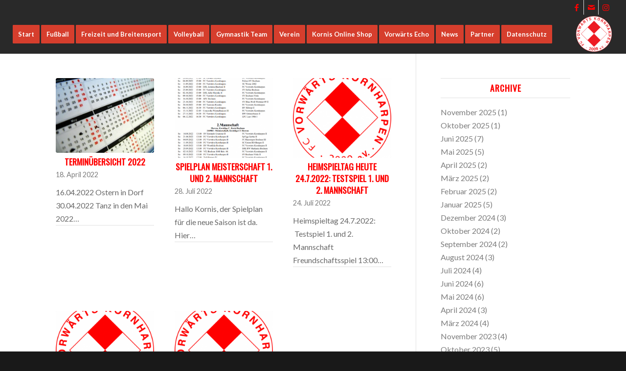

--- FILE ---
content_type: text/html; charset=UTF-8
request_url: https://vorwaerts-kornharpen.de/2022/07
body_size: 19925
content:
<!DOCTYPE html>
<html lang="de" class="html_stretched responsive av-preloader-disabled  html_header_top html_logo_right html_main_nav_header html_menu_left html_custom html_header_sticky html_header_shrinking html_header_topbar_active html_mobile_menu_tablet html_header_searchicon_disabled html_content_align_center html_header_unstick_top html_header_stretch html_minimal_header html_minimal_header_shadow html_av-submenu-hidden html_av-submenu-display-click html_av-overlay-full html_av-submenu-noclone html_entry_id_4972 av-cookies-no-cookie-consent av-no-preview av-default-lightbox html_text_menu_active av-mobile-menu-switch-default">
<head>
<meta charset="UTF-8" />



<meta name="viewport" content="width=device-width, initial-scale=1">


<meta name='robots' content='noindex, follow' />
<meta property="og:title" content="Vorwaerts Kornharpen"/>
<meta property="og:description" content="Fussball &quot;Der Club im Bochumer Norden&quot;"/>
<meta property="og:image" content="https://vorwaerts-kornharpen.de/storage/2022/07/Spielplan2022-1.png"/>
<meta property="og:image:width" content="665" />
<meta property="og:image:height" content="829" />
<meta property="og:image:type" content="image/png" />
<meta property="og:type" content="article"/>
<meta property="og:article:published_time" content="2022-07-28 07:33:02"/>
<meta property="og:article:modified_time" content="2022-08-12 16:44:25"/>
<meta name="twitter:card" content="summary">
<meta name="twitter:title" content="Vorwaerts Kornharpen"/>
<meta name="twitter:description" content="Fussball &quot;Der Club im Bochumer Norden&quot;"/>
<meta name="twitter:image" content="https://vorwaerts-kornharpen.de/storage/2022/07/Spielplan2022-1.png"/>

	
	<title>Juli 2022 - Vorwaerts Kornharpen</title>
	<meta property="og:url" content="https://vorwaerts-kornharpen.de/2022/07" />
	<meta property="og:site_name" content="Vorwaerts Kornharpen" />
	<meta name="twitter:site" content="@FKornharpen" />
	<script type="application/ld+json" class="yoast-schema-graph">{"@context":"https://schema.org","@graph":[{"@type":"CollectionPage","@id":"https://vorwaerts-kornharpen.de/2022/07","url":"https://vorwaerts-kornharpen.de/2022/07","name":"Juli 2022 - Vorwaerts Kornharpen","isPartOf":{"@id":"https://vorwaerts-kornharpen.de/#website"},"primaryImageOfPage":{"@id":"https://vorwaerts-kornharpen.de/2022/07#primaryimage"},"image":{"@id":"https://vorwaerts-kornharpen.de/2022/07#primaryimage"},"thumbnailUrl":"https://vorwaerts-kornharpen.de/storage/2022/07/Spielplan2022-1.png","breadcrumb":{"@id":"https://vorwaerts-kornharpen.de/2022/07#breadcrumb"},"inLanguage":"de"},{"@type":"ImageObject","inLanguage":"de","@id":"https://vorwaerts-kornharpen.de/2022/07#primaryimage","url":"https://vorwaerts-kornharpen.de/storage/2022/07/Spielplan2022-1.png","contentUrl":"https://vorwaerts-kornharpen.de/storage/2022/07/Spielplan2022-1.png","width":665,"height":829},{"@type":"BreadcrumbList","@id":"https://vorwaerts-kornharpen.de/2022/07#breadcrumb","itemListElement":[{"@type":"ListItem","position":1,"name":"Startseite","item":"https://vorwaerts-kornharpen.de/welcome"},{"@type":"ListItem","position":2,"name":"Archive für Juli 2022"}]},{"@type":"WebSite","@id":"https://vorwaerts-kornharpen.de/#website","url":"https://vorwaerts-kornharpen.de/","name":"Vorwaerts Kornharpen","description":"Fussball &quot;Der Club im Bochumer Norden&quot;","publisher":{"@id":"https://vorwaerts-kornharpen.de/#organization"},"potentialAction":[{"@type":"SearchAction","target":{"@type":"EntryPoint","urlTemplate":"https://vorwaerts-kornharpen.de/?s={search_term_string}"},"query-input":{"@type":"PropertyValueSpecification","valueRequired":true,"valueName":"search_term_string"}}],"inLanguage":"de"},{"@type":"Organization","@id":"https://vorwaerts-kornharpen.de/#organization","name":"FC Vorwärts Kornharpen 2009 e.V.","url":"https://vorwaerts-kornharpen.de/","logo":{"@type":"ImageObject","inLanguage":"de","@id":"https://vorwaerts-kornharpen.de/#/schema/logo/image/","url":"https://vorwaerts-kornharpen.de/storage/2018/05/Korni_Logo_2009_leer-1.png","contentUrl":"https://vorwaerts-kornharpen.de/storage/2018/05/Korni_Logo_2009_leer-1.png","width":457,"height":446,"caption":"FC Vorwärts Kornharpen 2009 e.V."},"image":{"@id":"https://vorwaerts-kornharpen.de/#/schema/logo/image/"},"sameAs":["https://x.com/FKornharpen","https://www.instagram.com/vorwaertskornharpen"]}]}</script>
	


<link rel="alternate" type="application/rss+xml" title="Vorwaerts Kornharpen &raquo; Feed" href="https://vorwaerts-kornharpen.de/feed" />
<link rel="alternate" type="application/rss+xml" title="Vorwaerts Kornharpen &raquo; Kommentar-Feed" href="https://vorwaerts-kornharpen.de/comments/feed" />



			<script type='text/javascript'>

				(function() {

					/*	check if webfonts are disabled by user setting via cookie - or user must opt in.	*/
					var html = document.getElementsByTagName('html')[0];
					var cookie_check = html.className.indexOf('av-cookies-needs-opt-in') >= 0 || html.className.indexOf('av-cookies-can-opt-out') >= 0;
					var allow_continue = true;
					var silent_accept_cookie = html.className.indexOf('av-cookies-user-silent-accept') >= 0;

					if( cookie_check && ! silent_accept_cookie )
					{
						if( ! document.cookie.match(/aviaCookieConsent/) || html.className.indexOf('av-cookies-session-refused') >= 0 )
						{
							allow_continue = false;
						}
						else
						{
							if( ! document.cookie.match(/aviaPrivacyRefuseCookiesHideBar/) )
							{
								allow_continue = false;
							}
							else if( ! document.cookie.match(/aviaPrivacyEssentialCookiesEnabled/) )
							{
								allow_continue = false;
							}
							else if( document.cookie.match(/aviaPrivacyGoogleWebfontsDisabled/) )
							{
								allow_continue = false;
							}
						}
					}

					if( allow_continue )
					{
						var f = document.createElement('link');

						f.type 	= 'text/css';
						f.rel 	= 'stylesheet';
						f.href 	= 'https://fonts.googleapis.com/css?family=Oswald%7CLato:300,400,700&display=auto';
						f.id 	= 'avia-google-webfont';

						document.getElementsByTagName('head')[0].appendChild(f);
					}
				})();

			</script>
			<style id='wp-img-auto-sizes-contain-inline-css' type='text/css'>
img:is([sizes=auto i],[sizes^="auto," i]){contain-intrinsic-size:3000px 1500px}
/*# sourceURL=wp-img-auto-sizes-contain-inline-css */
</style>
<link rel='stylesheet' id='avia-grid-css' href='https://vorwaerts-kornharpen.de/views/3d7957ec79/css/grid.css' type='text/css' media='all' />
<link rel='stylesheet' id='avia-base-css' href='https://vorwaerts-kornharpen.de/views/3d7957ec79/css/base.css' type='text/css' media='all' />
<link rel='stylesheet' id='avia-layout-css' href='https://vorwaerts-kornharpen.de/views/3d7957ec79/css/layout.css' type='text/css' media='all' />
<link rel='stylesheet' id='avia-module-audioplayer-css' href='https://vorwaerts-kornharpen.de/views/3d7957ec79/config-templatebuilder/avia-shortcodes/audio-player/audio-player.css' type='text/css' media='all' />
<link rel='stylesheet' id='avia-module-blog-css' href='https://vorwaerts-kornharpen.de/views/3d7957ec79/config-templatebuilder/avia-shortcodes/blog/blog.css' type='text/css' media='all' />
<link rel='stylesheet' id='avia-module-postslider-css' href='https://vorwaerts-kornharpen.de/views/3d7957ec79/config-templatebuilder/avia-shortcodes/postslider/postslider.css' type='text/css' media='all' />
<link rel='stylesheet' id='avia-module-button-css' href='https://vorwaerts-kornharpen.de/views/3d7957ec79/config-templatebuilder/avia-shortcodes/buttons/buttons.css' type='text/css' media='all' />
<link rel='stylesheet' id='avia-module-buttonrow-css' href='https://vorwaerts-kornharpen.de/views/3d7957ec79/config-templatebuilder/avia-shortcodes/buttonrow/buttonrow.css' type='text/css' media='all' />
<link rel='stylesheet' id='avia-module-button-fullwidth-css' href='https://vorwaerts-kornharpen.de/views/3d7957ec79/config-templatebuilder/avia-shortcodes/buttons_fullwidth/buttons_fullwidth.css' type='text/css' media='all' />
<link rel='stylesheet' id='avia-module-catalogue-css' href='https://vorwaerts-kornharpen.de/views/3d7957ec79/config-templatebuilder/avia-shortcodes/catalogue/catalogue.css' type='text/css' media='all' />
<link rel='stylesheet' id='avia-module-comments-css' href='https://vorwaerts-kornharpen.de/views/3d7957ec79/config-templatebuilder/avia-shortcodes/comments/comments.css' type='text/css' media='all' />
<link rel='stylesheet' id='avia-module-contact-css' href='https://vorwaerts-kornharpen.de/views/3d7957ec79/config-templatebuilder/avia-shortcodes/contact/contact.css' type='text/css' media='all' />
<link rel='stylesheet' id='avia-module-slideshow-css' href='https://vorwaerts-kornharpen.de/views/3d7957ec79/config-templatebuilder/avia-shortcodes/slideshow/slideshow.css' type='text/css' media='all' />
<link rel='stylesheet' id='avia-module-slideshow-contentpartner-css' href='https://vorwaerts-kornharpen.de/views/3d7957ec79/config-templatebuilder/avia-shortcodes/contentslider/contentslider.css' type='text/css' media='all' />
<link rel='stylesheet' id='avia-module-countdown-css' href='https://vorwaerts-kornharpen.de/views/3d7957ec79/config-templatebuilder/avia-shortcodes/countdown/countdown.css' type='text/css' media='all' />
<link rel='stylesheet' id='avia-module-dynamic-field-css' href='https://vorwaerts-kornharpen.de/views/3d7957ec79/config-templatebuilder/avia-shortcodes/dynamic_field/dynamic_field.css' type='text/css' media='all' />
<link rel='stylesheet' id='avia-module-gallery-css' href='https://vorwaerts-kornharpen.de/views/3d7957ec79/config-templatebuilder/avia-shortcodes/gallery/gallery.css' type='text/css' media='all' />
<link rel='stylesheet' id='avia-module-gallery-hor-css' href='https://vorwaerts-kornharpen.de/views/3d7957ec79/config-templatebuilder/avia-shortcodes/gallery_horizontal/gallery_horizontal.css' type='text/css' media='all' />
<link rel='stylesheet' id='avia-module-maps-css' href='https://vorwaerts-kornharpen.de/views/3d7957ec79/config-templatebuilder/avia-shortcodes/google_maps/google_maps.css' type='text/css' media='all' />
<link rel='stylesheet' id='avia-module-gridrow-css' href='https://vorwaerts-kornharpen.de/views/3d7957ec79/config-templatebuilder/avia-shortcodes/grid_row/grid_row.css' type='text/css' media='all' />
<link rel='stylesheet' id='avia-module-heading-css' href='https://vorwaerts-kornharpen.de/views/3d7957ec79/config-templatebuilder/avia-shortcodes/heading/heading.css' type='text/css' media='all' />
<link rel='stylesheet' id='avia-module-rotator-css' href='https://vorwaerts-kornharpen.de/views/3d7957ec79/config-templatebuilder/avia-shortcodes/headline_rotator/headline_rotator.css' type='text/css' media='all' />
<link rel='stylesheet' id='avia-module-hr-css' href='https://vorwaerts-kornharpen.de/views/3d7957ec79/config-templatebuilder/avia-shortcodes/hr/hr.css' type='text/css' media='all' />
<link rel='stylesheet' id='avia-module-icon-css' href='https://vorwaerts-kornharpen.de/views/3d7957ec79/config-templatebuilder/avia-shortcodes/icon/icon.css' type='text/css' media='all' />
<link rel='stylesheet' id='avia-module-icon-circles-css' href='https://vorwaerts-kornharpen.de/views/3d7957ec79/config-templatebuilder/avia-shortcodes/icon_circles/icon_circles.css' type='text/css' media='all' />
<link rel='stylesheet' id='avia-module-iconbox-css' href='https://vorwaerts-kornharpen.de/views/3d7957ec79/config-templatebuilder/avia-shortcodes/iconbox/iconbox.css' type='text/css' media='all' />
<link rel='stylesheet' id='avia-module-icongrid-css' href='https://vorwaerts-kornharpen.de/views/3d7957ec79/config-templatebuilder/avia-shortcodes/icongrid/icongrid.css' type='text/css' media='all' />
<link rel='stylesheet' id='avia-module-iconlist-css' href='https://vorwaerts-kornharpen.de/views/3d7957ec79/config-templatebuilder/avia-shortcodes/iconlist/iconlist.css' type='text/css' media='all' />
<link rel='stylesheet' id='avia-module-image-css' href='https://vorwaerts-kornharpen.de/views/3d7957ec79/config-templatebuilder/avia-shortcodes/image/image.css' type='text/css' media='all' />
<link rel='stylesheet' id='avia-module-image-diff-css' href='https://vorwaerts-kornharpen.de/views/3d7957ec79/config-templatebuilder/avia-shortcodes/image_diff/image_diff.css' type='text/css' media='all' />
<link rel='stylesheet' id='avia-module-hotspot-css' href='https://vorwaerts-kornharpen.de/views/3d7957ec79/config-templatebuilder/avia-shortcodes/image_hotspots/image_hotspots.css' type='text/css' media='all' />
<link rel='stylesheet' id='avia-module-sc-lottie-animation-css' href='https://vorwaerts-kornharpen.de/views/3d7957ec79/config-templatebuilder/avia-shortcodes/lottie_animation/lottie_animation.css' type='text/css' media='all' />
<link rel='stylesheet' id='avia-module-magazine-css' href='https://vorwaerts-kornharpen.de/views/3d7957ec79/config-templatebuilder/avia-shortcodes/magazine/magazine.css' type='text/css' media='all' />
<link rel='stylesheet' id='avia-module-masonry-css' href='https://vorwaerts-kornharpen.de/views/3d7957ec79/config-templatebuilder/avia-shortcodes/masonry_entries/masonry_entries.css' type='text/css' media='all' />
<link rel='stylesheet' id='avia-siteloader-css' href='https://vorwaerts-kornharpen.de/views/3d7957ec79/css/avia-snippet-site-preloader.css' type='text/css' media='all' />
<link rel='stylesheet' id='avia-module-menu-css' href='https://vorwaerts-kornharpen.de/views/3d7957ec79/config-templatebuilder/avia-shortcodes/menu/menu.css' type='text/css' media='all' />
<link rel='stylesheet' id='avia-module-notification-css' href='https://vorwaerts-kornharpen.de/views/3d7957ec79/config-templatebuilder/avia-shortcodes/notification/notification.css' type='text/css' media='all' />
<link rel='stylesheet' id='avia-module-numbers-css' href='https://vorwaerts-kornharpen.de/views/3d7957ec79/config-templatebuilder/avia-shortcodes/numbers/numbers.css' type='text/css' media='all' />
<link rel='stylesheet' id='avia-module-portfolio-css' href='https://vorwaerts-kornharpen.de/views/3d7957ec79/config-templatebuilder/avia-shortcodes/portfolio/portfolio.css' type='text/css' media='all' />
<link rel='stylesheet' id='avia-module-post-metadata-css' href='https://vorwaerts-kornharpen.de/views/3d7957ec79/config-templatebuilder/avia-shortcodes/post_metadata/post_metadata.css' type='text/css' media='all' />
<link rel='stylesheet' id='avia-module-progress-bar-css' href='https://vorwaerts-kornharpen.de/views/3d7957ec79/config-templatebuilder/avia-shortcodes/progressbar/progressbar.css' type='text/css' media='all' />
<link rel='stylesheet' id='avia-module-promobox-css' href='https://vorwaerts-kornharpen.de/views/3d7957ec79/config-templatebuilder/avia-shortcodes/promobox/promobox.css' type='text/css' media='all' />
<link rel='stylesheet' id='avia-sc-search-css' href='https://vorwaerts-kornharpen.de/views/3d7957ec79/config-templatebuilder/avia-shortcodes/search/search.css' type='text/css' media='all' />
<link rel='stylesheet' id='avia-module-slideshow-accordion-css' href='https://vorwaerts-kornharpen.de/views/3d7957ec79/config-templatebuilder/avia-shortcodes/slideshow_accordion/slideshow_accordion.css' type='text/css' media='all' />
<link rel='stylesheet' id='avia-module-slideshow-feature-image-css' href='https://vorwaerts-kornharpen.de/views/3d7957ec79/config-templatebuilder/avia-shortcodes/slideshow_feature_image/slideshow_feature_image.css' type='text/css' media='all' />
<link rel='stylesheet' id='avia-module-slideshow-fullsize-css' href='https://vorwaerts-kornharpen.de/views/3d7957ec79/config-templatebuilder/avia-shortcodes/slideshow_fullsize/slideshow_fullsize.css' type='text/css' media='all' />
<link rel='stylesheet' id='avia-module-slideshow-fullscreen-css' href='https://vorwaerts-kornharpen.de/views/3d7957ec79/config-templatebuilder/avia-shortcodes/slideshow_fullscreen/slideshow_fullscreen.css' type='text/css' media='all' />
<link rel='stylesheet' id='avia-module-slideshow-ls-css' href='https://vorwaerts-kornharpen.de/views/3d7957ec79/config-templatebuilder/avia-shortcodes/slideshow_layerslider/slideshow_layerslider.css' type='text/css' media='all' />
<link rel='stylesheet' id='avia-module-social-css' href='https://vorwaerts-kornharpen.de/views/3d7957ec79/config-templatebuilder/avia-shortcodes/social_share/social_share.css' type='text/css' media='all' />
<link rel='stylesheet' id='avia-module-tabsection-css' href='https://vorwaerts-kornharpen.de/views/3d7957ec79/config-templatebuilder/avia-shortcodes/tab_section/tab_section.css' type='text/css' media='all' />
<link rel='stylesheet' id='avia-module-table-css' href='https://vorwaerts-kornharpen.de/views/3d7957ec79/config-templatebuilder/avia-shortcodes/table/table.css' type='text/css' media='all' />
<link rel='stylesheet' id='avia-module-tabs-css' href='https://vorwaerts-kornharpen.de/views/3d7957ec79/config-templatebuilder/avia-shortcodes/tabs/tabs.css' type='text/css' media='all' />
<link rel='stylesheet' id='avia-module-team-css' href='https://vorwaerts-kornharpen.de/views/3d7957ec79/config-templatebuilder/avia-shortcodes/team/team.css' type='text/css' media='all' />
<link rel='stylesheet' id='avia-module-testimonials-css' href='https://vorwaerts-kornharpen.de/views/3d7957ec79/config-templatebuilder/avia-shortcodes/testimonials/testimonials.css' type='text/css' media='all' />
<link rel='stylesheet' id='avia-module-timeline-css' href='https://vorwaerts-kornharpen.de/views/3d7957ec79/config-templatebuilder/avia-shortcodes/timeline/timeline.css' type='text/css' media='all' />
<link rel='stylesheet' id='avia-module-toggles-css' href='https://vorwaerts-kornharpen.de/views/3d7957ec79/config-templatebuilder/avia-shortcodes/toggles/toggles.css' type='text/css' media='all' />
<link rel='stylesheet' id='avia-module-video-css' href='https://vorwaerts-kornharpen.de/views/3d7957ec79/config-templatebuilder/avia-shortcodes/video/video.css' type='text/css' media='all' />
<style id='wp-emoji-styles-inline-css' type='text/css'>

	img.wp-smiley, img.emoji {
		display: inline !important;
		border: none !important;
		box-shadow: none !important;
		height: 1em !important;
		width: 1em !important;
		margin: 0 0.07em !important;
		vertical-align: -0.1em !important;
		background: none !important;
		padding: 0 !important;
	}
/*# sourceURL=wp-emoji-styles-inline-css */
</style>
<style id='wp-block-library-inline-css' type='text/css'>
:root{--wp-block-synced-color:#7a00df;--wp-block-synced-color--rgb:122,0,223;--wp-bound-block-color:var(--wp-block-synced-color);--wp-editor-canvas-background:#ddd;--wp-admin-theme-color:#007cba;--wp-admin-theme-color--rgb:0,124,186;--wp-admin-theme-color-darker-10:#006ba1;--wp-admin-theme-color-darker-10--rgb:0,107,160.5;--wp-admin-theme-color-darker-20:#005a87;--wp-admin-theme-color-darker-20--rgb:0,90,135;--wp-admin-border-width-focus:2px}@media (min-resolution:192dpi){:root{--wp-admin-border-width-focus:1.5px}}.wp-element-button{cursor:pointer}:root .has-very-light-gray-background-color{background-color:#eee}:root .has-very-dark-gray-background-color{background-color:#313131}:root .has-very-light-gray-color{color:#eee}:root .has-very-dark-gray-color{color:#313131}:root .has-vivid-green-cyan-to-vivid-cyan-blue-gradient-background{background:linear-gradient(135deg,#00d084,#0693e3)}:root .has-purple-crush-gradient-background{background:linear-gradient(135deg,#34e2e4,#4721fb 50%,#ab1dfe)}:root .has-hazy-dawn-gradient-background{background:linear-gradient(135deg,#faaca8,#dad0ec)}:root .has-subdued-olive-gradient-background{background:linear-gradient(135deg,#fafae1,#67a671)}:root .has-atomic-cream-gradient-background{background:linear-gradient(135deg,#fdd79a,#004a59)}:root .has-nightshade-gradient-background{background:linear-gradient(135deg,#330968,#31cdcf)}:root .has-midnight-gradient-background{background:linear-gradient(135deg,#020381,#2874fc)}:root{--wp--preset--font-size--normal:16px;--wp--preset--font-size--huge:42px}.has-regular-font-size{font-size:1em}.has-larger-font-size{font-size:2.625em}.has-normal-font-size{font-size:var(--wp--preset--font-size--normal)}.has-huge-font-size{font-size:var(--wp--preset--font-size--huge)}.has-text-align-center{text-align:center}.has-text-align-left{text-align:left}.has-text-align-right{text-align:right}.has-fit-text{white-space:nowrap!important}#end-resizable-editor-section{display:none}.aligncenter{clear:both}.items-justified-left{justify-content:flex-start}.items-justified-center{justify-content:center}.items-justified-right{justify-content:flex-end}.items-justified-space-between{justify-content:space-between}.screen-reader-text{border:0;clip-path:inset(50%);height:1px;margin:-1px;overflow:hidden;padding:0;position:absolute;width:1px;word-wrap:normal!important}.screen-reader-text:focus{background-color:#ddd;clip-path:none;color:#444;display:block;font-size:1em;height:auto;left:5px;line-height:normal;padding:15px 23px 14px;text-decoration:none;top:5px;width:auto;z-index:100000}html :where(.has-border-color){border-style:solid}html :where([style*=border-top-color]){border-top-style:solid}html :where([style*=border-right-color]){border-right-style:solid}html :where([style*=border-bottom-color]){border-bottom-style:solid}html :where([style*=border-left-color]){border-left-style:solid}html :where([style*=border-width]){border-style:solid}html :where([style*=border-top-width]){border-top-style:solid}html :where([style*=border-right-width]){border-right-style:solid}html :where([style*=border-bottom-width]){border-bottom-style:solid}html :where([style*=border-left-width]){border-left-style:solid}html :where(img[class*=wp-image-]){height:auto;max-width:100%}:where(figure){margin:0 0 1em}html :where(.is-position-sticky){--wp-admin--admin-bar--position-offset:var(--wp-admin--admin-bar--height,0px)}@media screen and (max-width:600px){html :where(.is-position-sticky){--wp-admin--admin-bar--position-offset:0px}}

/*# sourceURL=wp-block-library-inline-css */
</style><style id='global-styles-inline-css' type='text/css'>
:root{--wp--preset--aspect-ratio--square: 1;--wp--preset--aspect-ratio--4-3: 4/3;--wp--preset--aspect-ratio--3-4: 3/4;--wp--preset--aspect-ratio--3-2: 3/2;--wp--preset--aspect-ratio--2-3: 2/3;--wp--preset--aspect-ratio--16-9: 16/9;--wp--preset--aspect-ratio--9-16: 9/16;--wp--preset--color--black: #000000;--wp--preset--color--cyan-bluish-gray: #abb8c3;--wp--preset--color--white: #ffffff;--wp--preset--color--pale-pink: #f78da7;--wp--preset--color--vivid-red: #cf2e2e;--wp--preset--color--luminous-vivid-orange: #ff6900;--wp--preset--color--luminous-vivid-amber: #fcb900;--wp--preset--color--light-green-cyan: #7bdcb5;--wp--preset--color--vivid-green-cyan: #00d084;--wp--preset--color--pale-cyan-blue: #8ed1fc;--wp--preset--color--vivid-cyan-blue: #0693e3;--wp--preset--color--vivid-purple: #9b51e0;--wp--preset--color--metallic-red: #b02b2c;--wp--preset--color--maximum-yellow-red: #edae44;--wp--preset--color--yellow-sun: #eeee22;--wp--preset--color--palm-leaf: #83a846;--wp--preset--color--aero: #7bb0e7;--wp--preset--color--old-lavender: #745f7e;--wp--preset--color--steel-teal: #5f8789;--wp--preset--color--raspberry-pink: #d65799;--wp--preset--color--medium-turquoise: #4ecac2;--wp--preset--gradient--vivid-cyan-blue-to-vivid-purple: linear-gradient(135deg,rgb(6,147,227) 0%,rgb(155,81,224) 100%);--wp--preset--gradient--light-green-cyan-to-vivid-green-cyan: linear-gradient(135deg,rgb(122,220,180) 0%,rgb(0,208,130) 100%);--wp--preset--gradient--luminous-vivid-amber-to-luminous-vivid-orange: linear-gradient(135deg,rgb(252,185,0) 0%,rgb(255,105,0) 100%);--wp--preset--gradient--luminous-vivid-orange-to-vivid-red: linear-gradient(135deg,rgb(255,105,0) 0%,rgb(207,46,46) 100%);--wp--preset--gradient--very-light-gray-to-cyan-bluish-gray: linear-gradient(135deg,rgb(238,238,238) 0%,rgb(169,184,195) 100%);--wp--preset--gradient--cool-to-warm-spectrum: linear-gradient(135deg,rgb(74,234,220) 0%,rgb(151,120,209) 20%,rgb(207,42,186) 40%,rgb(238,44,130) 60%,rgb(251,105,98) 80%,rgb(254,248,76) 100%);--wp--preset--gradient--blush-light-purple: linear-gradient(135deg,rgb(255,206,236) 0%,rgb(152,150,240) 100%);--wp--preset--gradient--blush-bordeaux: linear-gradient(135deg,rgb(254,205,165) 0%,rgb(254,45,45) 50%,rgb(107,0,62) 100%);--wp--preset--gradient--luminous-dusk: linear-gradient(135deg,rgb(255,203,112) 0%,rgb(199,81,192) 50%,rgb(65,88,208) 100%);--wp--preset--gradient--pale-ocean: linear-gradient(135deg,rgb(255,245,203) 0%,rgb(182,227,212) 50%,rgb(51,167,181) 100%);--wp--preset--gradient--electric-grass: linear-gradient(135deg,rgb(202,248,128) 0%,rgb(113,206,126) 100%);--wp--preset--gradient--midnight: linear-gradient(135deg,rgb(2,3,129) 0%,rgb(40,116,252) 100%);--wp--preset--font-size--small: 1rem;--wp--preset--font-size--medium: 1.125rem;--wp--preset--font-size--large: 1.75rem;--wp--preset--font-size--x-large: clamp(1.75rem, 3vw, 2.25rem);--wp--preset--spacing--20: 0.44rem;--wp--preset--spacing--30: 0.67rem;--wp--preset--spacing--40: 1rem;--wp--preset--spacing--50: 1.5rem;--wp--preset--spacing--60: 2.25rem;--wp--preset--spacing--70: 3.38rem;--wp--preset--spacing--80: 5.06rem;--wp--preset--shadow--natural: 6px 6px 9px rgba(0, 0, 0, 0.2);--wp--preset--shadow--deep: 12px 12px 50px rgba(0, 0, 0, 0.4);--wp--preset--shadow--sharp: 6px 6px 0px rgba(0, 0, 0, 0.2);--wp--preset--shadow--outlined: 6px 6px 0px -3px rgb(255, 255, 255), 6px 6px rgb(0, 0, 0);--wp--preset--shadow--crisp: 6px 6px 0px rgb(0, 0, 0);}:root { --wp--style--global--content-size: 800px;--wp--style--global--wide-size: 1130px; }:where(body) { margin: 0; }.wp-site-blocks > .alignleft { float: left; margin-right: 2em; }.wp-site-blocks > .alignright { float: right; margin-left: 2em; }.wp-site-blocks > .aligncenter { justify-content: center; margin-left: auto; margin-right: auto; }:where(.is-layout-flex){gap: 0.5em;}:where(.is-layout-grid){gap: 0.5em;}.is-layout-flow > .alignleft{float: left;margin-inline-start: 0;margin-inline-end: 2em;}.is-layout-flow > .alignright{float: right;margin-inline-start: 2em;margin-inline-end: 0;}.is-layout-flow > .aligncenter{margin-left: auto !important;margin-right: auto !important;}.is-layout-constrained > .alignleft{float: left;margin-inline-start: 0;margin-inline-end: 2em;}.is-layout-constrained > .alignright{float: right;margin-inline-start: 2em;margin-inline-end: 0;}.is-layout-constrained > .aligncenter{margin-left: auto !important;margin-right: auto !important;}.is-layout-constrained > :where(:not(.alignleft):not(.alignright):not(.alignfull)){max-width: var(--wp--style--global--content-size);margin-left: auto !important;margin-right: auto !important;}.is-layout-constrained > .alignwide{max-width: var(--wp--style--global--wide-size);}body .is-layout-flex{display: flex;}.is-layout-flex{flex-wrap: wrap;align-items: center;}.is-layout-flex > :is(*, div){margin: 0;}body .is-layout-grid{display: grid;}.is-layout-grid > :is(*, div){margin: 0;}body{padding-top: 0px;padding-right: 0px;padding-bottom: 0px;padding-left: 0px;}a:where(:not(.wp-element-button)){text-decoration: underline;}:root :where(.wp-element-button, .wp-block-button__link){background-color: #32373c;border-width: 0;color: #fff;font-family: inherit;font-size: inherit;font-style: inherit;font-weight: inherit;letter-spacing: inherit;line-height: inherit;padding-top: calc(0.667em + 2px);padding-right: calc(1.333em + 2px);padding-bottom: calc(0.667em + 2px);padding-left: calc(1.333em + 2px);text-decoration: none;text-transform: inherit;}.has-black-color{color: var(--wp--preset--color--black) !important;}.has-cyan-bluish-gray-color{color: var(--wp--preset--color--cyan-bluish-gray) !important;}.has-white-color{color: var(--wp--preset--color--white) !important;}.has-pale-pink-color{color: var(--wp--preset--color--pale-pink) !important;}.has-vivid-red-color{color: var(--wp--preset--color--vivid-red) !important;}.has-luminous-vivid-orange-color{color: var(--wp--preset--color--luminous-vivid-orange) !important;}.has-luminous-vivid-amber-color{color: var(--wp--preset--color--luminous-vivid-amber) !important;}.has-light-green-cyan-color{color: var(--wp--preset--color--light-green-cyan) !important;}.has-vivid-green-cyan-color{color: var(--wp--preset--color--vivid-green-cyan) !important;}.has-pale-cyan-blue-color{color: var(--wp--preset--color--pale-cyan-blue) !important;}.has-vivid-cyan-blue-color{color: var(--wp--preset--color--vivid-cyan-blue) !important;}.has-vivid-purple-color{color: var(--wp--preset--color--vivid-purple) !important;}.has-metallic-red-color{color: var(--wp--preset--color--metallic-red) !important;}.has-maximum-yellow-red-color{color: var(--wp--preset--color--maximum-yellow-red) !important;}.has-yellow-sun-color{color: var(--wp--preset--color--yellow-sun) !important;}.has-palm-leaf-color{color: var(--wp--preset--color--palm-leaf) !important;}.has-aero-color{color: var(--wp--preset--color--aero) !important;}.has-old-lavender-color{color: var(--wp--preset--color--old-lavender) !important;}.has-steel-teal-color{color: var(--wp--preset--color--steel-teal) !important;}.has-raspberry-pink-color{color: var(--wp--preset--color--raspberry-pink) !important;}.has-medium-turquoise-color{color: var(--wp--preset--color--medium-turquoise) !important;}.has-black-background-color{background-color: var(--wp--preset--color--black) !important;}.has-cyan-bluish-gray-background-color{background-color: var(--wp--preset--color--cyan-bluish-gray) !important;}.has-white-background-color{background-color: var(--wp--preset--color--white) !important;}.has-pale-pink-background-color{background-color: var(--wp--preset--color--pale-pink) !important;}.has-vivid-red-background-color{background-color: var(--wp--preset--color--vivid-red) !important;}.has-luminous-vivid-orange-background-color{background-color: var(--wp--preset--color--luminous-vivid-orange) !important;}.has-luminous-vivid-amber-background-color{background-color: var(--wp--preset--color--luminous-vivid-amber) !important;}.has-light-green-cyan-background-color{background-color: var(--wp--preset--color--light-green-cyan) !important;}.has-vivid-green-cyan-background-color{background-color: var(--wp--preset--color--vivid-green-cyan) !important;}.has-pale-cyan-blue-background-color{background-color: var(--wp--preset--color--pale-cyan-blue) !important;}.has-vivid-cyan-blue-background-color{background-color: var(--wp--preset--color--vivid-cyan-blue) !important;}.has-vivid-purple-background-color{background-color: var(--wp--preset--color--vivid-purple) !important;}.has-metallic-red-background-color{background-color: var(--wp--preset--color--metallic-red) !important;}.has-maximum-yellow-red-background-color{background-color: var(--wp--preset--color--maximum-yellow-red) !important;}.has-yellow-sun-background-color{background-color: var(--wp--preset--color--yellow-sun) !important;}.has-palm-leaf-background-color{background-color: var(--wp--preset--color--palm-leaf) !important;}.has-aero-background-color{background-color: var(--wp--preset--color--aero) !important;}.has-old-lavender-background-color{background-color: var(--wp--preset--color--old-lavender) !important;}.has-steel-teal-background-color{background-color: var(--wp--preset--color--steel-teal) !important;}.has-raspberry-pink-background-color{background-color: var(--wp--preset--color--raspberry-pink) !important;}.has-medium-turquoise-background-color{background-color: var(--wp--preset--color--medium-turquoise) !important;}.has-black-border-color{border-color: var(--wp--preset--color--black) !important;}.has-cyan-bluish-gray-border-color{border-color: var(--wp--preset--color--cyan-bluish-gray) !important;}.has-white-border-color{border-color: var(--wp--preset--color--white) !important;}.has-pale-pink-border-color{border-color: var(--wp--preset--color--pale-pink) !important;}.has-vivid-red-border-color{border-color: var(--wp--preset--color--vivid-red) !important;}.has-luminous-vivid-orange-border-color{border-color: var(--wp--preset--color--luminous-vivid-orange) !important;}.has-luminous-vivid-amber-border-color{border-color: var(--wp--preset--color--luminous-vivid-amber) !important;}.has-light-green-cyan-border-color{border-color: var(--wp--preset--color--light-green-cyan) !important;}.has-vivid-green-cyan-border-color{border-color: var(--wp--preset--color--vivid-green-cyan) !important;}.has-pale-cyan-blue-border-color{border-color: var(--wp--preset--color--pale-cyan-blue) !important;}.has-vivid-cyan-blue-border-color{border-color: var(--wp--preset--color--vivid-cyan-blue) !important;}.has-vivid-purple-border-color{border-color: var(--wp--preset--color--vivid-purple) !important;}.has-metallic-red-border-color{border-color: var(--wp--preset--color--metallic-red) !important;}.has-maximum-yellow-red-border-color{border-color: var(--wp--preset--color--maximum-yellow-red) !important;}.has-yellow-sun-border-color{border-color: var(--wp--preset--color--yellow-sun) !important;}.has-palm-leaf-border-color{border-color: var(--wp--preset--color--palm-leaf) !important;}.has-aero-border-color{border-color: var(--wp--preset--color--aero) !important;}.has-old-lavender-border-color{border-color: var(--wp--preset--color--old-lavender) !important;}.has-steel-teal-border-color{border-color: var(--wp--preset--color--steel-teal) !important;}.has-raspberry-pink-border-color{border-color: var(--wp--preset--color--raspberry-pink) !important;}.has-medium-turquoise-border-color{border-color: var(--wp--preset--color--medium-turquoise) !important;}.has-vivid-cyan-blue-to-vivid-purple-gradient-background{background: var(--wp--preset--gradient--vivid-cyan-blue-to-vivid-purple) !important;}.has-light-green-cyan-to-vivid-green-cyan-gradient-background{background: var(--wp--preset--gradient--light-green-cyan-to-vivid-green-cyan) !important;}.has-luminous-vivid-amber-to-luminous-vivid-orange-gradient-background{background: var(--wp--preset--gradient--luminous-vivid-amber-to-luminous-vivid-orange) !important;}.has-luminous-vivid-orange-to-vivid-red-gradient-background{background: var(--wp--preset--gradient--luminous-vivid-orange-to-vivid-red) !important;}.has-very-light-gray-to-cyan-bluish-gray-gradient-background{background: var(--wp--preset--gradient--very-light-gray-to-cyan-bluish-gray) !important;}.has-cool-to-warm-spectrum-gradient-background{background: var(--wp--preset--gradient--cool-to-warm-spectrum) !important;}.has-blush-light-purple-gradient-background{background: var(--wp--preset--gradient--blush-light-purple) !important;}.has-blush-bordeaux-gradient-background{background: var(--wp--preset--gradient--blush-bordeaux) !important;}.has-luminous-dusk-gradient-background{background: var(--wp--preset--gradient--luminous-dusk) !important;}.has-pale-ocean-gradient-background{background: var(--wp--preset--gradient--pale-ocean) !important;}.has-electric-grass-gradient-background{background: var(--wp--preset--gradient--electric-grass) !important;}.has-midnight-gradient-background{background: var(--wp--preset--gradient--midnight) !important;}.has-small-font-size{font-size: var(--wp--preset--font-size--small) !important;}.has-medium-font-size{font-size: var(--wp--preset--font-size--medium) !important;}.has-large-font-size{font-size: var(--wp--preset--font-size--large) !important;}.has-x-large-font-size{font-size: var(--wp--preset--font-size--x-large) !important;}
/*# sourceURL=global-styles-inline-css */
</style>

<link rel='stylesheet' id='edd-blocks-css' href='https://vorwaerts-kornharpen.de/modules/85f14abfc9/includes/blocks/assets/css/edd-blocks.css' type='text/css' media='all' />
<link rel='stylesheet' id='contact-form-7-css' href='https://vorwaerts-kornharpen.de/modules/8516d2654f/includes/css/styles.css' type='text/css' media='all' />
<link rel='stylesheet' id='creativ_sponsor-css' href='https://vorwaerts-kornharpen.de/modules/4f0608d89f/includes/css/cr3ativsponsor.css' type='text/css' media='all' />
<link rel='stylesheet' id='kalender-digital-css' href='https://vorwaerts-kornharpen.de/modules/deaa468348/public/css/kalender-digital-public.css' type='text/css' media='all' />
<link rel='stylesheet' id='rw-slider-image-script-css' href='https://vorwaerts-kornharpen.de/modules/fee7923b3c/style/rw-slider-image-widget.css' type='text/css' media='all' />
<link rel='stylesheet' id='rw-slider-image-style-fontawesome-css' href='https://vorwaerts-kornharpen.de/modules/fee7923b3c/style/richwebicons.css' type='text/css' media='all' />
<link rel='stylesheet' id='wpos-slick-style-css' href='https://vorwaerts-kornharpen.de/modules/a3682f00e8/assets/css/slick.css' type='text/css' media='all' />
<link rel='stylesheet' id='wpls-public-style-css' href='https://vorwaerts-kornharpen.de/modules/a3682f00e8/assets/css/wpls-public.css' type='text/css' media='all' />
<link rel='stylesheet' id='edd-styles-css' href='https://vorwaerts-kornharpen.de/modules/85f14abfc9/assets/build/css/frontend/edd.min.css' type='text/css' media='all' />
<link rel='stylesheet' id='avia-scs-css' href='https://vorwaerts-kornharpen.de/views/3d7957ec79/css/shortcodes.css' type='text/css' media='all' />
<link rel='stylesheet' id='avia-fold-unfold-css' href='https://vorwaerts-kornharpen.de/views/3d7957ec79/css/avia-snippet-fold-unfold.css' type='text/css' media='all' />
<link rel='stylesheet' id='avia-popup-css-css' href='https://vorwaerts-kornharpen.de/views/3d7957ec79/js/aviapopup/magnific-popup.min.css' type='text/css' media='screen' />
<link rel='stylesheet' id='avia-lightbox-css' href='https://vorwaerts-kornharpen.de/views/3d7957ec79/css/avia-snippet-lightbox.css' type='text/css' media='screen' />
<link rel='stylesheet' id='avia-widget-css-css' href='https://vorwaerts-kornharpen.de/views/3d7957ec79/css/avia-snippet-widget.css' type='text/css' media='screen' />
<link rel='stylesheet' id='avia-dynamic-css' href='https://vorwaerts-kornharpen.de/storage/dynamic_avia/enfold.css' type='text/css' media='all' />
<link rel='stylesheet' id='avia-custom-css' href='https://vorwaerts-kornharpen.de/views/3d7957ec79/css/custom.css' type='text/css' media='all' />
<script type="text/javascript" src="https://vorwaerts-kornharpen.de/lib/js/jquery/jquery.min.js" id="jquery-core-js"></script>
<script type="text/javascript" src="https://vorwaerts-kornharpen.de/lib/js/jquery/jquery-migrate.min.js" id="jquery-migrate-js"></script>
<script type="text/javascript" src="https://vorwaerts-kornharpen.de/modules/deaa468348/public/js/kalender-digital-public.js" id="kalender-digital-js"></script>
<script type="text/javascript" src="https://vorwaerts-kornharpen.de/lib/js/jquery/ui/core.min.js" id="jquery-ui-core-js"></script>
<script type="text/javascript" src="https://vorwaerts-kornharpen.de/modules/fee7923b3c/scripts/rw-slider-image-widget.js" id="rw-slider-image-script-js"></script>
<script type="text/javascript" src="https://vorwaerts-kornharpen.de/modules/fee7923b3c/scripts/jquery.easing.1.2.js" id="rw-slider-image-script-easing-js"></script>
<script type="text/javascript" src="https://vorwaerts-kornharpen.de/modules/fee7923b3c/scripts/jquery.anythingslider.min.js" id="rw-slider-image-script-anythingslider-js"></script>
<script type="text/javascript" src="https://vorwaerts-kornharpen.de/modules/fee7923b3c/scripts/jquery.colorbox-min.js" id="rw-slider-image-script-colorbox-js"></script>
<script type="text/javascript" src="https://vorwaerts-kornharpen.de/views/3d7957ec79/js/avia-js.js" id="avia-js-js"></script>
<script type="text/javascript" src="https://vorwaerts-kornharpen.de/views/3d7957ec79/js/avia-compat.js" id="avia-compat-js"></script>


        <script type="text/javascript">
            var jQueryMigrateHelperHasSentDowngrade = false;

			window.onerror = function( msg, url, line, col, error ) {
				// Break out early, do not processing if a downgrade reqeust was already sent.
				if ( jQueryMigrateHelperHasSentDowngrade ) {
					return true;
                }

				var xhr = new XMLHttpRequest();
				var nonce = '0fc43b359d';
				var jQueryFunctions = [
					'andSelf',
					'browser',
					'live',
					'boxModel',
					'support.boxModel',
					'size',
					'swap',
					'clean',
					'sub',
                ];
				var match_pattern = /\)\.(.+?) is not a function/;
                var erroredFunction = msg.match( match_pattern );

                // If there was no matching functions, do not try to downgrade.
                if ( null === erroredFunction || typeof erroredFunction !== 'object' || typeof erroredFunction[1] === "undefined" || -1 === jQueryFunctions.indexOf( erroredFunction[1] ) ) {
                    return true;
                }

                // Set that we've now attempted a downgrade request.
                jQueryMigrateHelperHasSentDowngrade = true;

				xhr.open( 'POST', 'https://vorwaerts-kornharpen.de/ajax' );
				xhr.setRequestHeader( 'Content-Type', 'application/x-www-form-urlencoded' );
				xhr.onload = function () {
					var response,
                        reload = false;

					if ( 200 === xhr.status ) {
                        try {
                        	response = JSON.parse( xhr.response );

                        	reload = response.data.reload;
                        } catch ( e ) {
                        	reload = false;
                        }
                    }

					// Automatically reload the page if a deprecation caused an automatic downgrade, ensure visitors get the best possible experience.
					if ( reload ) {
						location.reload();
                    }
				};

				xhr.send( encodeURI( 'action=jquery-migrate-downgrade-version&_wpnonce=' + nonce ) );

				// Suppress error alerts in older browsers
				return true;
			}
        </script>

		<link rel="profile" href="https://gmpg.org/xfn/11" />
<link rel="alternate" type="application/rss+xml" title="Vorwaerts Kornharpen RSS2 Feed" href="https://vorwaerts-kornharpen.de/feed" />


<style type='text/css' media='screen'>
 #top #header_main > .container, #top #header_main > .container .main_menu  .av-main-nav > li > a, #top #header_main #menu-item-shop .cart_dropdown_link{ height:80px; line-height: 80px; }
 .html_top_nav_header .av-logo-container{ height:80px;  }
 .html_header_top.html_header_sticky #top #wrap_all #main{ padding-top:110px; } 
</style>
<!--[if lt IE 9]><script src="https://vorwaerts-kornharpen.de/views/3d7957ec79/js/html5shiv.js"></script><![endif]-->
<link rel="icon" href="https://vorwaerts-kornharpen.de/storage/2018/05/favicon-32x32.png" type="image/png">
<link rel="icon" href="https://vorwaerts-kornharpen.de/storage/2018/01/cropped-Korni_Logo_2009-32x32.png" sizes="32x32" />
<link rel="icon" href="https://vorwaerts-kornharpen.de/storage/2018/01/cropped-Korni_Logo_2009-192x192.png" sizes="192x192" />
<link rel="apple-touch-icon" href="https://vorwaerts-kornharpen.de/storage/2018/01/cropped-Korni_Logo_2009-180x180.png" />
<meta name="msapplication-TileImage" content="https://vorwaerts-kornharpen.de/storage/2018/01/cropped-Korni_Logo_2009-270x270.png" />
		<style type="text/css" id="wp-custom-css">
			#av-burger-menu-ul .avia-menu-text {
  color: #fff;
}		</style>
		<style type="text/css">
		@font-face {font-family: 'entypo-fontello'; font-weight: normal; font-style: normal; font-display: auto;
		src: url('https://vorwaerts-kornharpen.de/views/3d7957ec79/config-templatebuilder/avia-template-builder/assets/fonts/entypo-fontello.woff2') format('woff2'),
		url('https://vorwaerts-kornharpen.de/views/3d7957ec79/config-templatebuilder/avia-template-builder/assets/fonts/entypo-fontello.woff') format('woff'),
		url('https://vorwaerts-kornharpen.de/views/3d7957ec79/config-templatebuilder/avia-template-builder/assets/fonts/entypo-fontello.ttf') format('truetype'),
		url('https://vorwaerts-kornharpen.de/views/3d7957ec79/config-templatebuilder/avia-template-builder/assets/fonts/entypo-fontello.svg#entypo-fontello') format('svg'),
		url('https://vorwaerts-kornharpen.de/views/3d7957ec79/config-templatebuilder/avia-template-builder/assets/fonts/entypo-fontello.eot'),
		url('https://vorwaerts-kornharpen.de/views/3d7957ec79/config-templatebuilder/avia-template-builder/assets/fonts/entypo-fontello.eot?#iefix') format('embedded-opentype');
		} #top .avia-font-entypo-fontello, body .avia-font-entypo-fontello, html body [data-av_iconfont='entypo-fontello']:before{ font-family: 'entypo-fontello'; }
		
		@font-face {font-family: 'flaticon-sports'; font-weight: normal; font-style: normal; font-display: auto;
		src: url('https://vorwaerts-kornharpen.de/storage/avia_fonts/flaticon-sports/flaticon-sports.woff2') format('woff2'),
		url('https://vorwaerts-kornharpen.de/storage/avia_fonts/flaticon-sports/flaticon-sports.woff') format('woff'),
		url('https://vorwaerts-kornharpen.de/storage/avia_fonts/flaticon-sports/flaticon-sports.ttf') format('truetype'),
		url('https://vorwaerts-kornharpen.de/storage/avia_fonts/flaticon-sports/flaticon-sports.svg#flaticon-sports') format('svg'),
		url('https://vorwaerts-kornharpen.de/storage/avia_fonts/flaticon-sports/flaticon-sports.eot'),
		url('https://vorwaerts-kornharpen.de/storage/avia_fonts/flaticon-sports/flaticon-sports.eot?#iefix') format('embedded-opentype');
		} #top .avia-font-flaticon-sports, body .avia-font-flaticon-sports, html body [data-av_iconfont='flaticon-sports']:before{ font-family: 'flaticon-sports'; }
		</style>


</head>

<body id="top" class="archive date wp-theme-enfold stretched rtl_columns av-curtain-numeric oswald lato  edd-js-none avia-responsive-images-support" itemscope="itemscope" itemtype="https://schema.org/WebPage" >

		<style>.edd-js-none .edd-has-js, .edd-js .edd-no-js, body.edd-js input.edd-no-js { display: none; }</style>
	<script>/* <![CDATA[ */(function(){var c = document.body.classList;c.remove('edd-js-none');c.add('edd-js');})();/* ]]> */</script>
	
	<div id='wrap_all'>

	
<header id='header' class='all_colors header_color dark_bg_color  av_header_top av_logo_right av_main_nav_header av_menu_left av_custom av_header_sticky av_header_shrinking av_header_stretch av_mobile_menu_tablet av_header_searchicon_disabled av_header_unstick_top av_minimal_header av_minimal_header_shadow av_bottom_nav_disabled  av_header_border_disabled' aria-label="Header" data-av_shrink_factor='50' role="banner" itemscope="itemscope" itemtype="https://schema.org/WPHeader" >

		<div id='header_meta' class='container_wrap container_wrap_meta  av_icon_active_right av_extra_header_active av_entry_id_4972'>

			      <div class='container'>
			      <ul class='noLightbox social_bookmarks icon_count_3'><li class='social_bookmarks_facebook av-social-link-facebook social_icon_1'><a target="_blank" aria-label="Link zu Facebook" href='https://www.facebook.com/FC-Vorw%C3%A4rts-Kornharpen-1448074805217819/?ref=bookmarks' aria-hidden='false' data-av_icon='' data-av_iconfont='entypo-fontello' title='Facebook' rel="noopener"><span class='avia_hidden_link_text'>Facebook</span></a></li><li class='social_bookmarks_mail av-social-link-mail social_icon_2'><a  target="_blank" aria-label="Link zu Mail" href='http://vorwaerts-kornharpen.de/kontakt%20' aria-hidden='false' data-av_icon='' data-av_iconfont='entypo-fontello' title='Mail'><span class='avia_hidden_link_text'>Mail</span></a></li><li class='social_bookmarks_instagram av-social-link-instagram social_icon_3'><a target="_blank" aria-label="Link zu Instagram" href='https://www.instagram.com/vorwaertskornharpen' aria-hidden='false' data-av_icon='' data-av_iconfont='entypo-fontello' title='Instagram' rel="noopener"><span class='avia_hidden_link_text'>Instagram</span></a></li></ul>			      </div>
		</div>

		<div  id='header_main' class='container_wrap container_wrap_logo'>

        <div class='container av-logo-container'><div class='inner-container'><span class='logo avia-standard-logo'><a href='https://vorwaerts-kornharpen.de/' class='' aria-label='Korni_Logo_2009_leer' title='Korni_Logo_2009_leer'><img src="https://vorwaerts-kornharpen.de/storage/2018/05/Korni_Logo_2009_leer.png" srcset="https://vorwaerts-kornharpen.de/storage/2018/05/Korni_Logo_2009_leer.png 457w, https://vorwaerts-kornharpen.de/storage/2018/05/Korni_Logo_2009_leer-300x293.png 300w, https://vorwaerts-kornharpen.de/storage/2018/05/Korni_Logo_2009_leer-36x36.png 36w, https://vorwaerts-kornharpen.de/storage/2018/05/Korni_Logo_2009_leer-450x439.png 450w" sizes="(max-width: 457px) 100vw, 457px" height="100" width="300" alt='Vorwaerts Kornharpen' title='Korni_Logo_2009_leer' /></a></span><nav class='main_menu' data-selectname='Wähle eine Seite'  role="navigation" itemscope="itemscope" itemtype="https://schema.org/SiteNavigationElement" ><div class="avia-menu av-main-nav-wrap"><ul role="menu" class="menu av-main-nav" id="avia-menu"><li role="menuitem" id="menu-item-6654" class="menu-item menu-item-type-custom menu-item-object-custom av-menu-button av-menu-button-colored menu-item-top-level menu-item-top-level-1"><a href="https://vorwaerts-kornharpen.de/startseite-hauptverein-2" itemprop="url" tabindex="0"><span class="avia-bullet"></span><span class="avia-menu-text">Start</span><span class="avia-menu-fx"><span class="avia-arrow-wrap"><span class="avia-arrow"></span></span></span></a></li>
<li role="menuitem" id="menu-item-2349" class="menu-item menu-item-type-post_type menu-item-object-page menu-item-has-children av-menu-button av-menu-button-colored menu-item-top-level menu-item-top-level-2"><a href="https://vorwaerts-kornharpen.de/teams" itemprop="url" tabindex="0"><span class="avia-bullet"></span><span class="avia-menu-text">Fußball</span><span class="avia-menu-fx"><span class="avia-arrow-wrap"><span class="avia-arrow"></span></span></span></a>


<ul class="sub-menu">
	<li role="menuitem" id="menu-item-2309" class="menu-item menu-item-type-custom menu-item-object-custom"><a href="http://vorwaerts-kornharpen.de/?portfolio=1-mannschaft" itemprop="url" tabindex="0"><span class="avia-bullet"></span><span class="avia-menu-text">1.Mannschaft</span></a></li>
	<li role="menuitem" id="menu-item-2310" class="menu-item menu-item-type-custom menu-item-object-custom"><a href="http://vorwaerts-kornharpen.de/?portfolio=2-mannschaft" itemprop="url" tabindex="0"><span class="avia-bullet"></span><span class="avia-menu-text">2.Mannschaft</span></a></li>
</ul>
</li>
<li role="menuitem" id="menu-item-6464" class="menu-item menu-item-type-custom menu-item-object-custom menu-item-has-children av-menu-button av-menu-button-colored menu-item-top-level menu-item-top-level-3"><a href="https://vorwaerts-kornharpen.de/freizeit-und-breitensport" itemprop="url" tabindex="0"><span class="avia-bullet"></span><span class="avia-menu-text">Freizeit und Breitensport</span><span class="avia-menu-fx"><span class="avia-arrow-wrap"><span class="avia-arrow"></span></span></span></a>


<ul class="sub-menu">
	<li role="menuitem" id="menu-item-2313" class="menu-item menu-item-type-custom menu-item-object-custom"><a href="http://vorwaerts-kornharpen.de/?portfolio=alte" itemprop="url" tabindex="0"><span class="avia-bullet"></span><span class="avia-menu-text">Alte Herren</span></a></li>
	<li role="menuitem" id="menu-item-6477" class="menu-item menu-item-type-custom menu-item-object-custom"><a href="https://vorwaerts-kornharpen.de/ue32" itemprop="url" tabindex="0"><span class="avia-bullet"></span><span class="avia-menu-text">Ü32</span></a></li>
	<li role="menuitem" id="menu-item-6478" class="menu-item menu-item-type-custom menu-item-object-custom"><a href="https://vorwaerts-kornharpen.de/ue40" itemprop="url" tabindex="0"><span class="avia-bullet"></span><span class="avia-menu-text">Ü40</span></a></li>
	<li role="menuitem" id="menu-item-6479" class="menu-item menu-item-type-custom menu-item-object-custom"><a href="https://vorwaerts-kornharpen.de/ue50" itemprop="url" tabindex="0"><span class="avia-bullet"></span><span class="avia-menu-text">Ü50</span></a></li>
	<li role="menuitem" id="menu-item-6484" class="menu-item menu-item-type-custom menu-item-object-custom"><a href="https://vorwaerts-kornharpen.de/walking-football" itemprop="url" tabindex="0"><span class="avia-bullet"></span><span class="avia-menu-text">Walking Football</span></a></li>
</ul>
</li>
<li role="menuitem" id="menu-item-6500" class="menu-item menu-item-type-custom menu-item-object-custom menu-item-has-children av-menu-button av-menu-button-colored menu-item-top-level menu-item-top-level-4"><a href="https://vorwaerts-kornharpen.de/volleyball-t" itemprop="url" tabindex="0"><span class="avia-bullet"></span><span class="avia-menu-text">Volleyball</span><span class="avia-menu-fx"><span class="avia-arrow-wrap"><span class="avia-arrow"></span></span></span></a>


<ul class="sub-menu">
	<li role="menuitem" id="menu-item-2311" class="menu-item menu-item-type-custom menu-item-object-custom"><a href="https://vorwaerts-kornharpen.de/volleyball" itemprop="url" tabindex="0"><span class="avia-bullet"></span><span class="avia-menu-text">1.Mannschaft</span></a></li>
	<li role="menuitem" id="menu-item-6494" class="menu-item menu-item-type-custom menu-item-object-custom"><a href="https://vorwaerts-kornharpen.de/volleyball2" itemprop="url" tabindex="0"><span class="avia-bullet"></span><span class="avia-menu-text">2.Mannschaft</span></a></li>
</ul>
</li>
<li role="menuitem" id="menu-item-2483" class="menu-item menu-item-type-custom menu-item-object-custom av-menu-button av-menu-button-colored menu-item-mega-parent  menu-item-top-level menu-item-top-level-5"><a href="http://vorwaerts-kornharpen.de/portfolio-item/turndamen-mittwochsgruppe" itemprop="url" tabindex="0"><span class="avia-bullet"></span><span class="avia-menu-text">Gymnastik Team</span><span class="avia-menu-fx"><span class="avia-arrow-wrap"><span class="avia-arrow"></span></span></span></a></li>
<li role="menuitem" id="menu-item-2707" class="menu-item menu-item-type-post_type menu-item-object-page menu-item-has-children av-menu-button av-menu-button-colored menu-item-top-level menu-item-top-level-6"><a href="https://vorwaerts-kornharpen.de/timetable" itemprop="url" tabindex="0"><span class="avia-bullet"></span><span class="avia-menu-text">Verein</span><span class="avia-menu-fx"><span class="avia-arrow-wrap"><span class="avia-arrow"></span></span></span></a>


<ul class="sub-menu">
	<li role="menuitem" id="menu-item-6426" class="menu-item menu-item-type-post_type menu-item-object-page"><a href="https://vorwaerts-kornharpen.de/timetable" itemprop="url" tabindex="0"><span class="avia-bullet"></span><span class="avia-menu-text">Verein</span></a></li>
	<li role="menuitem" id="menu-item-2347" class="menu-item menu-item-type-post_type menu-item-object-page"><a href="https://vorwaerts-kornharpen.de/vorstand" itemprop="url" tabindex="0"><span class="avia-bullet"></span><span class="avia-menu-text">Vorstand</span></a></li>
	<li role="menuitem" id="menu-item-2283" class="menu-item menu-item-type-post_type menu-item-object-page"><a href="https://vorwaerts-kornharpen.de/timetable/platzanlage" itemprop="url" tabindex="0"><span class="avia-bullet"></span><span class="avia-menu-text">Platzanlage</span></a></li>
	<li role="menuitem" id="menu-item-2345" class="menu-item menu-item-type-post_type menu-item-object-page"><a href="https://vorwaerts-kornharpen.de/aufnahmeantrag" itemprop="url" tabindex="0"><span class="avia-bullet"></span><span class="avia-menu-text">Aufnahmeantrag</span></a></li>
	<li role="menuitem" id="menu-item-2285" class="menu-item menu-item-type-post_type menu-item-object-page"><a href="https://vorwaerts-kornharpen.de/vereinssatzungen" itemprop="url" tabindex="0"><span class="avia-bullet"></span><span class="avia-menu-text">Vereinssatzungen</span></a></li>
	<li role="menuitem" id="menu-item-3254" class="menu-item menu-item-type-post_type menu-item-object-page"><a href="https://vorwaerts-kornharpen.de/vereinssong" itemprop="url" tabindex="0"><span class="avia-bullet"></span><span class="avia-menu-text">Vereinssong</span></a></li>
</ul>
</li>
<li role="menuitem" id="menu-item-4138" class="menu-item menu-item-type-post_type menu-item-object-page av-menu-button av-menu-button-colored menu-item-mega-parent  menu-item-top-level menu-item-top-level-7"><a href="https://vorwaerts-kornharpen.de/spendenshop" itemprop="url" tabindex="0"><span class="avia-bullet"></span><span class="avia-menu-text">Kornis Online Shop</span><span class="avia-menu-fx"><span class="avia-arrow-wrap"><span class="avia-arrow"></span></span></span></a></li>
<li role="menuitem" id="menu-item-3590" class="menu-item menu-item-type-post_type menu-item-object-page av-menu-button av-menu-button-colored menu-item-mega-parent  menu-item-top-level menu-item-top-level-8"><a href="https://vorwaerts-kornharpen.de/vorwaerts_echo" itemprop="url" tabindex="0"><span class="avia-bullet"></span><span class="avia-menu-text">Vorwärts Echo</span><span class="avia-menu-fx"><span class="avia-arrow-wrap"><span class="avia-arrow"></span></span></span></a></li>
<li role="menuitem" id="menu-item-2708" class="menu-item menu-item-type-post_type menu-item-object-page current_page_parent av-menu-button av-menu-button-colored menu-item-mega-parent  menu-item-top-level menu-item-top-level-9"><a href="https://vorwaerts-kornharpen.de/news" itemprop="url" tabindex="0"><span class="avia-bullet"></span><span class="avia-menu-text">News</span><span class="avia-menu-fx"><span class="avia-arrow-wrap"><span class="avia-arrow"></span></span></span></a></li>
<li role="menuitem" id="menu-item-2699" class="menu-item menu-item-type-post_type menu-item-object-page av-menu-button av-menu-button-colored menu-item-mega-parent  menu-item-top-level menu-item-top-level-10"><a href="https://vorwaerts-kornharpen.de/partner" itemprop="url" tabindex="0"><span class="avia-bullet"></span><span class="avia-menu-text">Partner</span><span class="avia-menu-fx"><span class="avia-arrow-wrap"><span class="avia-arrow"></span></span></span></a></li>
<li role="menuitem" id="menu-item-5652" class="menu-item menu-item-type-post_type menu-item-object-page menu-item-has-children av-menu-button av-menu-button-colored menu-item-top-level menu-item-top-level-11"><a href="https://vorwaerts-kornharpen.de/datenschutz" itemprop="url" tabindex="0"><span class="avia-bullet"></span><span class="avia-menu-text">Datenschutz</span><span class="avia-menu-fx"><span class="avia-arrow-wrap"><span class="avia-arrow"></span></span></span></a>


<ul class="sub-menu">
	<li role="menuitem" id="menu-item-6425" class="menu-item menu-item-type-post_type menu-item-object-page"><a href="https://vorwaerts-kornharpen.de/datenschutz" itemprop="url" tabindex="0"><span class="avia-bullet"></span><span class="avia-menu-text">Datenschutz</span></a></li>
	<li role="menuitem" id="menu-item-6335" class="menu-item menu-item-type-post_type menu-item-object-page"><a href="https://vorwaerts-kornharpen.de/video" itemprop="url" tabindex="0"><span class="avia-bullet"></span><span class="avia-menu-text">Video</span></a></li>
</ul>
</li>
<li class="av-burger-menu-main menu-item-avia-special " role="menuitem">
	        			<a href="#" aria-label="Menü" aria-hidden="false">
							<span class="av-hamburger av-hamburger--spin av-js-hamburger">
								<span class="av-hamburger-box">
						          <span class="av-hamburger-inner"></span>
						          <strong>Menü</strong>
								</span>
							</span>
							<span class="avia_hidden_link_text">Menü</span>
						</a>
	        		   </li></ul></div></nav></div> </div> 
		
		</div>
<div class="header_bg"></div>

</header>

	<div id='main' class='all_colors' data-scroll-offset='80'>

	
		<div class='container_wrap container_wrap_first main_color sidebar_right'>

			<div class='container template-blog '>

				<main class='content av-content-small alpha units av-main-archive'  role="main" itemprop="mainContentOfPage" itemscope="itemscope" itemtype="https://schema.org/Blog" >

					<div class="entry-content-wrapper"><div  data-slideshow-options="{&quot;animation&quot;:&quot;fade&quot;,&quot;autoplay&quot;:false,&quot;loop_autoplay&quot;:&quot;once&quot;,&quot;interval&quot;:5,&quot;loop_manual&quot;:&quot;manual-endless&quot;,&quot;autoplay_stopper&quot;:false,&quot;noNavigation&quot;:false,&quot;show_slide_delay&quot;:90}" class='avia-content-slider avia-content-grid-active avia-content-slider1 avia-content-slider-odd avia-builder-el-no-sibling av-slideshow-ui av-control-default   av-no-slider-navigation av-slideshow-manual av-loop-once av-loop-manual-endless '  itemscope="itemscope" itemtype="https://schema.org/Blog" ><div class="avia-content-slider-inner"><div class="slide-entry-wrap"><article class='slide-entry flex_column  post-entry post-entry-4808 slide-entry-overview slide-loop-1 slide-parity-odd  av_one_third first real-thumbnail posttype-post post-format-standard'  itemscope="itemscope" itemtype="https://schema.org/BlogPosting" itemprop="blogPost" ><a href='https://vorwaerts-kornharpen.de/terminuebersicht-2022' data-rel='slide-1' class='slide-image' title='Terminübersicht 2022'><img fetchpriority="high" width="495" height="375" src="https://vorwaerts-kornharpen.de/storage/2020/01/kalender-495x375.jpg" class="wp-image-3743 avia-img-lazy-loading-not-3743 attachment-portfolio size-portfolio wp-post-image" alt="" decoding="async" /></a><div class="slide-content"><header class="entry-content-header" aria-label="Slide: Terminübersicht 2022"><h3 class='slide-entry-title entry-title '  itemprop="headline" ><a href='https://vorwaerts-kornharpen.de/terminuebersicht-2022' title='Terminübersicht 2022'>Terminübersicht 2022</a></h3><span class="av-vertical-delimiter"></span></header><div class="slide-meta"><time class='slide-meta-time updated'  itemprop="datePublished" datetime="2022-04-18T13:05:04+02:00" >18. April 2022</time></div><div class='slide-entry-excerpt entry-content'  itemprop="text" >16.04.2022 Ostern in Dorf

30.04.2022 Tanz in den Mai

2022…</div></div><footer class="entry-footer"></footer><span class='hidden'>
				<span class='av-structured-data'  itemprop="image" itemscope="itemscope" itemtype="https://schema.org/ImageObject" >
						<span itemprop='url'>https://vorwaerts-kornharpen.de/storage/2020/01/kalender.jpg</span>
						<span itemprop='height'>375</span>
						<span itemprop='width'>500</span>
				</span>
				<span class='av-structured-data'  itemprop="publisher" itemtype="https://schema.org/Organization" itemscope="itemscope" >
						<span itemprop='name'>Ralle</span>
						<span itemprop='logo' itemscope itemtype='https://schema.org/ImageObject'>
							<span itemprop='url'>http://vorwaerts-kornharpen.de/storage/2018/05/Korni_Logo_2009_leer.png</span>
						</span>
				</span><span class='av-structured-data'  itemprop="author" itemscope="itemscope" itemtype="https://schema.org/Person" ><span itemprop='name'>Ralle</span></span><span class='av-structured-data'  itemprop="datePublished" datetime="2022-07-07T10:02:10+02:00" >2022-04-18 13:05:04</span><span class='av-structured-data'  itemprop="dateModified" itemtype="https://schema.org/dateModified" >2022-04-18 13:55:30</span><span class='av-structured-data'  itemprop="mainEntityOfPage" itemtype="https://schema.org/mainEntityOfPage" ><span itemprop='name'>Terminübersicht 2022</span></span></span></article><article class='slide-entry flex_column  post-entry post-entry-4972 slide-entry-overview slide-loop-2 slide-parity-even  av_one_third  real-thumbnail posttype-post post-format-standard'  itemscope="itemscope" itemtype="https://schema.org/BlogPosting" itemprop="blogPost" ><a href='https://vorwaerts-kornharpen.de/spielplan_meisterschaft_2022' data-rel='slide-1' class='slide-image' title='Spielplan Meisterschaft 1. und 2. Mannschaft'><img fetchpriority="high" width="495" height="400" src="https://vorwaerts-kornharpen.de/storage/2022/07/Spielplan2022-1-495x400.png" class="wp-image-4976 avia-img-lazy-loading-not-4976 attachment-portfolio size-portfolio wp-post-image" alt="" decoding="async" /></a><div class="slide-content"><header class="entry-content-header" aria-label="Slide: Spielplan Meisterschaft 1. und 2. Mannschaft"><h3 class='slide-entry-title entry-title '  itemprop="headline" ><a href='https://vorwaerts-kornharpen.de/spielplan_meisterschaft_2022' title='Spielplan Meisterschaft 1. und 2. Mannschaft'>Spielplan Meisterschaft 1. und 2. Mannschaft</a></h3><span class="av-vertical-delimiter"></span></header><div class="slide-meta"><time class='slide-meta-time updated'  itemprop="datePublished" datetime="2022-07-28T07:33:02+02:00" >28. Juli 2022</time></div><div class='slide-entry-excerpt entry-content'  itemprop="text" >Hallo Kornis,
der Spielplan für die neue Saison ist da.

Hier…</div></div><footer class="entry-footer"></footer><span class='hidden'>
				<span class='av-structured-data'  itemprop="image" itemscope="itemscope" itemtype="https://schema.org/ImageObject" >
						<span itemprop='url'>https://vorwaerts-kornharpen.de/storage/2022/07/Spielplan2022-1.png</span>
						<span itemprop='height'>829</span>
						<span itemprop='width'>665</span>
				</span>
				<span class='av-structured-data'  itemprop="publisher" itemtype="https://schema.org/Organization" itemscope="itemscope" >
						<span itemprop='name'>Ralle</span>
						<span itemprop='logo' itemscope itemtype='https://schema.org/ImageObject'>
							<span itemprop='url'>http://vorwaerts-kornharpen.de/storage/2018/05/Korni_Logo_2009_leer.png</span>
						</span>
				</span><span class='av-structured-data'  itemprop="author" itemscope="itemscope" itemtype="https://schema.org/Person" ><span itemprop='name'>Ralle</span></span><span class='av-structured-data'  itemprop="datePublished" datetime="2022-07-07T10:02:10+02:00" >2022-07-28 07:33:02</span><span class='av-structured-data'  itemprop="dateModified" itemtype="https://schema.org/dateModified" >2022-08-12 16:44:25</span><span class='av-structured-data'  itemprop="mainEntityOfPage" itemtype="https://schema.org/mainEntityOfPage" ><span itemprop='name'>Spielplan Meisterschaft 1. und 2. Mannschaft</span></span></span></article><article class='slide-entry flex_column  post-entry post-entry-4967 slide-entry-overview slide-loop-3 slide-parity-odd  av_one_third  real-thumbnail posttype-post post-format-standard'  itemscope="itemscope" itemtype="https://schema.org/BlogPosting" itemprop="blogPost" ><a href='https://vorwaerts-kornharpen.de/heimspieltag-heute-24-7-2022-testspiel-1-und-2-mannschaft' data-rel='slide-1' class='slide-image' title='Heimspieltag heute 24.7.2022: Testspiel 1. und 2. Mannschaft'><img fetchpriority="high" width="495" height="400" src="https://vorwaerts-kornharpen.de/storage/2018/01/cropped-Korni_Logo_2009-495x400.png" class="wp-image-2779 avia-img-lazy-loading-not-2779 attachment-portfolio size-portfolio wp-post-image" alt="" decoding="async" /></a><div class="slide-content"><header class="entry-content-header" aria-label="Slide: Heimspieltag heute 24.7.2022: Testspiel 1. und 2. Mannschaft"><h3 class='slide-entry-title entry-title '  itemprop="headline" ><a href='https://vorwaerts-kornharpen.de/heimspieltag-heute-24-7-2022-testspiel-1-und-2-mannschaft' title='Heimspieltag heute 24.7.2022: Testspiel 1. und 2. Mannschaft'>Heimspieltag heute 24.7.2022: Testspiel 1. und 2. Mannschaft</a></h3><span class="av-vertical-delimiter"></span></header><div class="slide-meta"><time class='slide-meta-time updated'  itemprop="datePublished" datetime="2022-07-24T10:00:47+02:00" >24. Juli 2022</time></div><div class='slide-entry-excerpt entry-content'  itemprop="text" >Heimspieltag 24.7.2022:   Testspiel 1. und 2. Mannschaft

Freundschaftsspiel
13:00…</div></div><footer class="entry-footer"></footer><span class='hidden'>
				<span class='av-structured-data'  itemprop="image" itemscope="itemscope" itemtype="https://schema.org/ImageObject" >
						<span itemprop='url'>https://vorwaerts-kornharpen.de/storage/2018/01/cropped-Korni_Logo_2009.png</span>
						<span itemprop='height'>512</span>
						<span itemprop='width'>512</span>
				</span>
				<span class='av-structured-data'  itemprop="publisher" itemtype="https://schema.org/Organization" itemscope="itemscope" >
						<span itemprop='name'>Ralle</span>
						<span itemprop='logo' itemscope itemtype='https://schema.org/ImageObject'>
							<span itemprop='url'>http://vorwaerts-kornharpen.de/storage/2018/05/Korni_Logo_2009_leer.png</span>
						</span>
				</span><span class='av-structured-data'  itemprop="author" itemscope="itemscope" itemtype="https://schema.org/Person" ><span itemprop='name'>Ralle</span></span><span class='av-structured-data'  itemprop="datePublished" datetime="2022-07-07T10:02:10+02:00" >2022-07-24 10:00:47</span><span class='av-structured-data'  itemprop="dateModified" itemtype="https://schema.org/dateModified" >2022-08-12 16:44:39</span><span class='av-structured-data'  itemprop="mainEntityOfPage" itemtype="https://schema.org/mainEntityOfPage" ><span itemprop='name'>Heimspieltag heute 24.7.2022: Testspiel 1. und 2. Mannschaft</span></span></span></article></div><div class="slide-entry-wrap"><article class='slide-entry flex_column  post-entry post-entry-4931 slide-entry-overview slide-loop-4 slide-parity-odd  av_one_third first real-thumbnail posttype-post post-format-standard'  itemscope="itemscope" itemtype="https://schema.org/BlogPosting" itemprop="blogPost" ><a href='https://vorwaerts-kornharpen.de/heimspieltag-17-7-2022-testspiel-1-und-2-mannschaft' data-rel='slide-1' class='slide-image' title='Heimspieltag 17.7.2022: Testspiel 1. und 2. Mannschaft'><img fetchpriority="high" width="495" height="400" src="https://vorwaerts-kornharpen.de/storage/2018/01/cropped-Korni_Logo_2009-495x400.png" class="wp-image-2779 avia-img-lazy-loading-not-2779 attachment-portfolio size-portfolio wp-post-image" alt="" decoding="async" /></a><div class="slide-content"><header class="entry-content-header" aria-label="Slide: Heimspieltag 17.7.2022: Testspiel 1. und 2. Mannschaft"><h3 class='slide-entry-title entry-title '  itemprop="headline" ><a href='https://vorwaerts-kornharpen.de/heimspieltag-17-7-2022-testspiel-1-und-2-mannschaft' title='Heimspieltag 17.7.2022: Testspiel 1. und 2. Mannschaft'>Heimspieltag 17.7.2022: Testspiel 1. und 2. Mannschaft</a></h3><span class="av-vertical-delimiter"></span></header><div class="slide-meta"><time class='slide-meta-time updated'  itemprop="datePublished" datetime="2022-07-15T08:33:16+02:00" >15. Juli 2022</time></div><div class='slide-entry-excerpt entry-content'  itemprop="text" >Heimspieltag 17.7.2022: Testspiel 1. und 2. Mannschaft

Freundschaftsspiel
13:00…</div></div><footer class="entry-footer"></footer><span class='hidden'>
				<span class='av-structured-data'  itemprop="image" itemscope="itemscope" itemtype="https://schema.org/ImageObject" >
						<span itemprop='url'>https://vorwaerts-kornharpen.de/storage/2018/01/cropped-Korni_Logo_2009.png</span>
						<span itemprop='height'>512</span>
						<span itemprop='width'>512</span>
				</span>
				<span class='av-structured-data'  itemprop="publisher" itemtype="https://schema.org/Organization" itemscope="itemscope" >
						<span itemprop='name'>Ralle</span>
						<span itemprop='logo' itemscope itemtype='https://schema.org/ImageObject'>
							<span itemprop='url'>http://vorwaerts-kornharpen.de/storage/2018/05/Korni_Logo_2009_leer.png</span>
						</span>
				</span><span class='av-structured-data'  itemprop="author" itemscope="itemscope" itemtype="https://schema.org/Person" ><span itemprop='name'>Ralle</span></span><span class='av-structured-data'  itemprop="datePublished" datetime="2022-07-07T10:02:10+02:00" >2022-07-15 08:33:16</span><span class='av-structured-data'  itemprop="dateModified" itemtype="https://schema.org/dateModified" >2022-08-12 16:44:51</span><span class='av-structured-data'  itemprop="mainEntityOfPage" itemtype="https://schema.org/mainEntityOfPage" ><span itemprop='name'>Heimspieltag 17.7.2022: Testspiel 1. und 2. Mannschaft</span></span></span></article><article class='slide-entry flex_column  post-entry post-entry-4924 slide-entry-overview slide-loop-5 slide-parity-even  post-entry-last  av_one_third  real-thumbnail posttype-post post-format-standard'  itemscope="itemscope" itemtype="https://schema.org/BlogPosting" itemprop="blogPost" ><a href='https://vorwaerts-kornharpen.de/1-und-2-mannschaft-starten-mit-der-saisonvorbereitung' data-rel='slide-1' class='slide-image' title='1. und 2. Mannschaft starten mit der Saisonvorbereitung'><img fetchpriority="high" width="495" height="400" src="https://vorwaerts-kornharpen.de/storage/2018/01/cropped-Korni_Logo_2009-495x400.png" class="wp-image-2779 avia-img-lazy-loading-not-2779 attachment-portfolio size-portfolio wp-post-image" alt="" decoding="async" /></a><div class="slide-content"><header class="entry-content-header" aria-label="Slide: 1. und 2. Mannschaft starten mit der Saisonvorbereitung"><h3 class='slide-entry-title entry-title '  itemprop="headline" ><a href='https://vorwaerts-kornharpen.de/1-und-2-mannschaft-starten-mit-der-saisonvorbereitung' title='1. und 2. Mannschaft starten mit der Saisonvorbereitung'>1. und 2. Mannschaft starten mit der Saisonvorbereitung</a></h3><span class="av-vertical-delimiter"></span></header><div class="slide-meta"><time class='slide-meta-time updated'  itemprop="datePublished" datetime="2022-07-07T10:02:10+02:00" >7. Juli 2022</time></div><div class='slide-entry-excerpt entry-content'  itemprop="text" >1. und 2. Mannschaft starten mit der Saisonvorbereitung.

Testspiele:

10.7.2022
13:00…</div></div><footer class="entry-footer"></footer><span class='hidden'>
				<span class='av-structured-data'  itemprop="image" itemscope="itemscope" itemtype="https://schema.org/ImageObject" >
						<span itemprop='url'>https://vorwaerts-kornharpen.de/storage/2018/01/cropped-Korni_Logo_2009.png</span>
						<span itemprop='height'>512</span>
						<span itemprop='width'>512</span>
				</span>
				<span class='av-structured-data'  itemprop="publisher" itemtype="https://schema.org/Organization" itemscope="itemscope" >
						<span itemprop='name'>Ralle</span>
						<span itemprop='logo' itemscope itemtype='https://schema.org/ImageObject'>
							<span itemprop='url'>http://vorwaerts-kornharpen.de/storage/2018/05/Korni_Logo_2009_leer.png</span>
						</span>
				</span><span class='av-structured-data'  itemprop="author" itemscope="itemscope" itemtype="https://schema.org/Person" ><span itemprop='name'>Ralle</span></span><span class='av-structured-data'  itemprop="datePublished" datetime="2022-07-07T10:02:10+02:00" >2022-07-07 10:02:10</span><span class='av-structured-data'  itemprop="dateModified" itemtype="https://schema.org/dateModified" >2022-08-12 16:44:58</span><span class='av-structured-data'  itemprop="mainEntityOfPage" itemtype="https://schema.org/mainEntityOfPage" ><span itemprop='name'>1. und 2. Mannschaft starten mit der Saisonvorbereitung</span></span></span></article></div></div></div></div>
				
				</main>

				<aside class='sidebar sidebar_right   alpha units' aria-label="Sidebar"  role="complementary" itemscope="itemscope" itemtype="https://schema.org/WPSideBar" ><div class="inner_sidebar extralight-border"><section id="archives-4" class="widget clearfix widget_archive"><h3 class="widgettitle">Archive</h3>
			<ul>
					<li><a href='https://vorwaerts-kornharpen.de/2025/11'>November 2025</a>&nbsp;(1)</li>
	<li><a href='https://vorwaerts-kornharpen.de/2025/10'>Oktober 2025</a>&nbsp;(1)</li>
	<li><a href='https://vorwaerts-kornharpen.de/2025/06'>Juni 2025</a>&nbsp;(7)</li>
	<li><a href='https://vorwaerts-kornharpen.de/2025/05'>Mai 2025</a>&nbsp;(5)</li>
	<li><a href='https://vorwaerts-kornharpen.de/2025/04'>April 2025</a>&nbsp;(2)</li>
	<li><a href='https://vorwaerts-kornharpen.de/2025/03'>März 2025</a>&nbsp;(2)</li>
	<li><a href='https://vorwaerts-kornharpen.de/2025/02'>Februar 2025</a>&nbsp;(2)</li>
	<li><a href='https://vorwaerts-kornharpen.de/2025/01'>Januar 2025</a>&nbsp;(5)</li>
	<li><a href='https://vorwaerts-kornharpen.de/2024/12'>Dezember 2024</a>&nbsp;(3)</li>
	<li><a href='https://vorwaerts-kornharpen.de/2024/10'>Oktober 2024</a>&nbsp;(2)</li>
	<li><a href='https://vorwaerts-kornharpen.de/2024/09'>September 2024</a>&nbsp;(2)</li>
	<li><a href='https://vorwaerts-kornharpen.de/2024/08'>August 2024</a>&nbsp;(3)</li>
	<li><a href='https://vorwaerts-kornharpen.de/2024/07'>Juli 2024</a>&nbsp;(4)</li>
	<li><a href='https://vorwaerts-kornharpen.de/2024/06'>Juni 2024</a>&nbsp;(6)</li>
	<li><a href='https://vorwaerts-kornharpen.de/2024/05'>Mai 2024</a>&nbsp;(6)</li>
	<li><a href='https://vorwaerts-kornharpen.de/2024/04'>April 2024</a>&nbsp;(3)</li>
	<li><a href='https://vorwaerts-kornharpen.de/2024/03'>März 2024</a>&nbsp;(4)</li>
	<li><a href='https://vorwaerts-kornharpen.de/2023/11'>November 2023</a>&nbsp;(4)</li>
	<li><a href='https://vorwaerts-kornharpen.de/2023/10'>Oktober 2023</a>&nbsp;(5)</li>
	<li><a href='https://vorwaerts-kornharpen.de/2023/09'>September 2023</a>&nbsp;(2)</li>
	<li><a href='https://vorwaerts-kornharpen.de/2023/08'>August 2023</a>&nbsp;(9)</li>
	<li><a href='https://vorwaerts-kornharpen.de/2023/07'>Juli 2023</a>&nbsp;(2)</li>
	<li><a href='https://vorwaerts-kornharpen.de/2023/04'>April 2023</a>&nbsp;(2)</li>
	<li><a href='https://vorwaerts-kornharpen.de/2023/03'>März 2023</a>&nbsp;(2)</li>
	<li><a href='https://vorwaerts-kornharpen.de/2022/12'>Dezember 2022</a>&nbsp;(1)</li>
	<li><a href='https://vorwaerts-kornharpen.de/2022/10'>Oktober 2022</a>&nbsp;(9)</li>
	<li><a href='https://vorwaerts-kornharpen.de/2022/09'>September 2022</a>&nbsp;(10)</li>
	<li><a href='https://vorwaerts-kornharpen.de/2022/08'>August 2022</a>&nbsp;(6)</li>
	<li><a href='https://vorwaerts-kornharpen.de/2022/07' aria-current="page">Juli 2022</a>&nbsp;(4)</li>
	<li><a href='https://vorwaerts-kornharpen.de/2022/06'>Juni 2022</a>&nbsp;(7)</li>
	<li><a href='https://vorwaerts-kornharpen.de/2022/05'>Mai 2022</a>&nbsp;(5)</li>
	<li><a href='https://vorwaerts-kornharpen.de/2022/04'>April 2022</a>&nbsp;(4)</li>
	<li><a href='https://vorwaerts-kornharpen.de/2022/03'>März 2022</a>&nbsp;(4)</li>
	<li><a href='https://vorwaerts-kornharpen.de/2022/02'>Februar 2022</a>&nbsp;(3)</li>
	<li><a href='https://vorwaerts-kornharpen.de/2021/11'>November 2021</a>&nbsp;(1)</li>
	<li><a href='https://vorwaerts-kornharpen.de/2021/10'>Oktober 2021</a>&nbsp;(2)</li>
	<li><a href='https://vorwaerts-kornharpen.de/2021/09'>September 2021</a>&nbsp;(3)</li>
	<li><a href='https://vorwaerts-kornharpen.de/2021/08'>August 2021</a>&nbsp;(3)</li>
	<li><a href='https://vorwaerts-kornharpen.de/2021/07'>Juli 2021</a>&nbsp;(5)</li>
	<li><a href='https://vorwaerts-kornharpen.de/2021/06'>Juni 2021</a>&nbsp;(5)</li>
	<li><a href='https://vorwaerts-kornharpen.de/2021/05'>Mai 2021</a>&nbsp;(1)</li>
	<li><a href='https://vorwaerts-kornharpen.de/2021/02'>Februar 2021</a>&nbsp;(3)</li>
	<li><a href='https://vorwaerts-kornharpen.de/2020/11'>November 2020</a>&nbsp;(3)</li>
	<li><a href='https://vorwaerts-kornharpen.de/2020/10'>Oktober 2020</a>&nbsp;(7)</li>
	<li><a href='https://vorwaerts-kornharpen.de/2020/09'>September 2020</a>&nbsp;(2)</li>
	<li><a href='https://vorwaerts-kornharpen.de/2020/08'>August 2020</a>&nbsp;(2)</li>
	<li><a href='https://vorwaerts-kornharpen.de/2020/07'>Juli 2020</a>&nbsp;(5)</li>
	<li><a href='https://vorwaerts-kornharpen.de/2020/05'>Mai 2020</a>&nbsp;(4)</li>
	<li><a href='https://vorwaerts-kornharpen.de/2020/04'>April 2020</a>&nbsp;(3)</li>
	<li><a href='https://vorwaerts-kornharpen.de/2020/03'>März 2020</a>&nbsp;(1)</li>
	<li><a href='https://vorwaerts-kornharpen.de/2020/02'>Februar 2020</a>&nbsp;(1)</li>
	<li><a href='https://vorwaerts-kornharpen.de/2020/01'>Januar 2020</a>&nbsp;(2)</li>
	<li><a href='https://vorwaerts-kornharpen.de/2019/12'>Dezember 2019</a>&nbsp;(1)</li>
	<li><a href='https://vorwaerts-kornharpen.de/2019/11'>November 2019</a>&nbsp;(1)</li>
	<li><a href='https://vorwaerts-kornharpen.de/2019/10'>Oktober 2019</a>&nbsp;(2)</li>
	<li><a href='https://vorwaerts-kornharpen.de/2019/09'>September 2019</a>&nbsp;(7)</li>
	<li><a href='https://vorwaerts-kornharpen.de/2019/08'>August 2019</a>&nbsp;(8)</li>
	<li><a href='https://vorwaerts-kornharpen.de/2019/06'>Juni 2019</a>&nbsp;(4)</li>
	<li><a href='https://vorwaerts-kornharpen.de/2019/05'>Mai 2019</a>&nbsp;(9)</li>
	<li><a href='https://vorwaerts-kornharpen.de/2019/04'>April 2019</a>&nbsp;(1)</li>
	<li><a href='https://vorwaerts-kornharpen.de/2019/03'>März 2019</a>&nbsp;(2)</li>
	<li><a href='https://vorwaerts-kornharpen.de/2019/02'>Februar 2019</a>&nbsp;(5)</li>
	<li><a href='https://vorwaerts-kornharpen.de/2018/10'>Oktober 2018</a>&nbsp;(1)</li>
	<li><a href='https://vorwaerts-kornharpen.de/2018/08'>August 2018</a>&nbsp;(3)</li>
	<li><a href='https://vorwaerts-kornharpen.de/2018/07'>Juli 2018</a>&nbsp;(1)</li>
	<li><a href='https://vorwaerts-kornharpen.de/2018/05'>Mai 2018</a>&nbsp;(4)</li>
	<li><a href='https://vorwaerts-kornharpen.de/2018/04'>April 2018</a>&nbsp;(1)</li>
	<li><a href='https://vorwaerts-kornharpen.de/2018/01'>Januar 2018</a>&nbsp;(2)</li>
			</ul>

			<span class="seperator extralight-border"></span></section><section id="categories-4" class="widget clearfix widget_categories"><h3 class="widgettitle">Kategorien</h3>
			<ul>
					<li class="cat-item cat-item-2"><a href="https://vorwaerts-kornharpen.de/category/1-manschaft">1. Manschaft</a>
</li>
	<li class="cat-item cat-item-3"><a href="https://vorwaerts-kornharpen.de/category/2-mannschaft">2.Mannschaft</a>
</li>
	<li class="cat-item cat-item-1"><a href="https://vorwaerts-kornharpen.de/category/alte-herren">Alte Herren</a>
</li>
	<li class="cat-item cat-item-47"><a href="https://vorwaerts-kornharpen.de/category/archive">Archive</a>
</li>
	<li class="cat-item cat-item-46"><a href="https://vorwaerts-kornharpen.de/category/terminuebersicht">Terminübersicht</a>
</li>
	<li class="cat-item cat-item-7"><a href="https://vorwaerts-kornharpen.de/category/vereinsnews">Vereinsnews</a>
</li>
	<li class="cat-item cat-item-8"><a href="https://vorwaerts-kornharpen.de/category/volleyball">Volleyball</a>
</li>
			</ul>

			<span class="seperator extralight-border"></span></section><section id="media_audio-3" class="widget clearfix widget_media_audio"><h3 class="widgettitle">Vereinssong</h3><audio class="wp-audio-shortcode" id="audio-4972-1" preload="none" style="width: 100%;" controls="controls"><source type="audio/mpeg" src="https://vorwaerts-kornharpen.de/storage/2018/06/KorniLied.mp3?_=1" /><source type="audio/mpeg" src="http://vorwaerts-kornharpen.de/storage/2018/06/KorniLied.mp3?_=1" /><a href="https://vorwaerts-kornharpen.de/storage/2018/06/KorniLied.mp3">https://vorwaerts-kornharpen.de/storage/2018/06/KorniLied.mp3</a></audio><span class="seperator extralight-border"></span></section><section id="cr3sponsor_widget-2" class="widget clearfix widget_cr3sponsor_widget"> 
		    
     <div class="cr3_sponsorwidget">
         
        </div>
       
            
     <div class="cr3_sponsorwidget">
         
        </div>
       
        
          
<span class="seperator extralight-border"></span></section><section id="xyz_insert_php_widget-2" class="widget clearfix widget_xyz_insert_php_widget"><span class="seperator extralight-border"></span></section></div></aside>
			</div>

		</div>

				<div class='container_wrap footer_color' id='footer'>

					<div class='container'>

						<div class='flex_column av_one_third  first el_before_av_one_third'><section id="text-3" class="widget clearfix widget_text"><h3 class="widgettitle">Impressum:</h3>			<div class="textwidget"><p>FC Vorwärts Kornharpen 2009 e.V<br />
Zur Burkuhle 86 &#8211; 44791 Bochum<br />
Karl-Hirsch-Stadion (Bochum-Kornharpen)<br />
Tel: 0234-9504118<br />
info@vorwaerts-kornharpen.de</p>
</div>
		<span class="seperator extralight-border"></span></section></div><div class='flex_column av_one_third  el_after_av_one_third el_before_av_one_third '><section id="text-4" class="widget clearfix widget_text"><h3 class="widgettitle">Geschäftsführender Vorstand</h3>			<div class="textwidget"><p>1. Vorsitzender:          Andreas Naschke<br />
1. Geschäftsführer:   Dirk Dören<br />
Kassierer:                       Bernd Engel<br />
Steuer Nr: 306/5904/0906<br />
FA Bochum-Mitte<br />
Vereinsregister VR3930</p>
</div>
		<span class="seperator extralight-border"></span></section></div><div class='flex_column av_one_third  el_after_av_one_third el_before_av_one_third '><section id="text-5" class="widget clearfix widget_text"><h3 class="widgettitle">Öffnungszeiten</h3>			<div class="textwidget"><p>Öffnungszeiten Vereinsheim:</p>
<p>Freitags ab 18:30 Uhr</p>
<p>Sonntags an Heimspieltagen</p>
</div>
		<span class="seperator extralight-border"></span></section></div>
					</div>

				
				</div>

	

	
				<footer class='container_wrap socket_color' id='socket'  role="contentinfo" itemscope="itemscope" itemtype="https://schema.org/WPFooter" aria-label="Copyright and company info" >
                    <div class='container'>

                        <span class='copyright'>© Copyright - Vorwaerts Kornharpen - <a rel='nofollow' href='https://kriesi.at'>Enfold WordPress Theme by Kriesi</a></span>

                        <ul class='noLightbox social_bookmarks icon_count_3'><li class='social_bookmarks_facebook av-social-link-facebook social_icon_1'><a target="_blank" aria-label="Link zu Facebook" href='https://www.facebook.com/FC-Vorw%C3%A4rts-Kornharpen-1448074805217819/?ref=bookmarks' aria-hidden='false' data-av_icon='' data-av_iconfont='entypo-fontello' title='Facebook' rel="noopener"><span class='avia_hidden_link_text'>Facebook</span></a></li><li class='social_bookmarks_mail av-social-link-mail social_icon_2'><a  target="_blank" aria-label="Link zu Mail" href='http://vorwaerts-kornharpen.de/kontakt%20' aria-hidden='false' data-av_icon='' data-av_iconfont='entypo-fontello' title='Mail'><span class='avia_hidden_link_text'>Mail</span></a></li><li class='social_bookmarks_instagram av-social-link-instagram social_icon_3'><a target="_blank" aria-label="Link zu Instagram" href='https://www.instagram.com/vorwaertskornharpen' aria-hidden='false' data-av_icon='' data-av_iconfont='entypo-fontello' title='Instagram' rel="noopener"><span class='avia_hidden_link_text'>Instagram</span></a></li></ul>
                    </div>

	            
				</footer>


					
		</div>

		</div>

<a href='#top' title='Nach oben scrollen' id='scroll-top-link' aria-hidden='true' data-av_icon='' data-av_iconfont='entypo-fontello' tabindex='-1'><span class="avia_hidden_link_text">Nach oben scrollen</span></a>

<div id="fb-root"></div>

<script type="speculationrules">
{"prefetch":[{"source":"document","where":{"and":[{"href_matches":"/*"},{"not":{"href_matches":["/wp-content/uploads/*","/wp-content/*","/wp-content/plugins/*","/wp-content/themes/enfold/*","/*\\?(.+)","/kasse/*"]}},{"not":{"selector_matches":"a[rel~=\"nofollow\"]"}},{"not":{"selector_matches":".no-prefetch, .no-prefetch a"}}]},"eagerness":"conservative"}]}
</script>

 <script type='text/javascript'>
 /* <![CDATA[ */  
var avia_framework_globals = avia_framework_globals || {};
    avia_framework_globals.frameworkUrl = 'https://vorwaerts-kornharpen.de/views/3d7957ec79/framework/';
    avia_framework_globals.installedAt = 'https://vorwaerts-kornharpen.de/views/3d7957ec79/';
    avia_framework_globals.ajaxurl = 'https://vorwaerts-kornharpen.de/ajax';
/* ]]> */ 
</script>
 
 <script type="text/javascript" src="https://vorwaerts-kornharpen.de/views/3d7957ec79/js/waypoints/waypoints.min.js" id="avia-waypoints-js"></script>
<script type="text/javascript" src="https://vorwaerts-kornharpen.de/views/3d7957ec79/js/avia.js" id="avia-default-js"></script>
<script type="text/javascript" src="https://vorwaerts-kornharpen.de/views/3d7957ec79/js/shortcodes.js" id="avia-shortcodes-js"></script>
<script type="text/javascript" src="https://vorwaerts-kornharpen.de/views/3d7957ec79/config-templatebuilder/avia-shortcodes/audio-player/audio-player.js" id="avia-module-audioplayer-js"></script>
<script type="text/javascript" src="https://vorwaerts-kornharpen.de/views/3d7957ec79/config-templatebuilder/avia-shortcodes/chart/chart-js.min.js" id="avia-module-chart-js-js"></script>
<script type="text/javascript" src="https://vorwaerts-kornharpen.de/views/3d7957ec79/config-templatebuilder/avia-shortcodes/chart/chart.js" id="avia-module-chart-js"></script>
<script type="text/javascript" src="https://vorwaerts-kornharpen.de/views/3d7957ec79/config-templatebuilder/avia-shortcodes/contact/contact.js" id="avia-module-contact-js"></script>
<script type="text/javascript" src="https://vorwaerts-kornharpen.de/views/3d7957ec79/config-templatebuilder/avia-shortcodes/slideshow/slideshow.js" id="avia-module-slideshow-js"></script>
<script type="text/javascript" src="https://vorwaerts-kornharpen.de/views/3d7957ec79/config-templatebuilder/avia-shortcodes/countdown/countdown.js" id="avia-module-countdown-js"></script>
<script type="text/javascript" src="https://vorwaerts-kornharpen.de/views/3d7957ec79/config-templatebuilder/avia-shortcodes/gallery/gallery.js" id="avia-module-gallery-js"></script>
<script type="text/javascript" src="https://vorwaerts-kornharpen.de/views/3d7957ec79/config-templatebuilder/avia-shortcodes/gallery_horizontal/gallery_horizontal.js" id="avia-module-gallery-hor-js"></script>
<script type="text/javascript" src="https://vorwaerts-kornharpen.de/views/3d7957ec79/config-templatebuilder/avia-shortcodes/headline_rotator/headline_rotator.js" id="avia-module-rotator-js"></script>
<script type="text/javascript" src="https://vorwaerts-kornharpen.de/views/3d7957ec79/config-templatebuilder/avia-shortcodes/icon_circles/icon_circles.js" id="avia-module-icon-circles-js"></script>
<script type="text/javascript" src="https://vorwaerts-kornharpen.de/views/3d7957ec79/config-templatebuilder/avia-shortcodes/icongrid/icongrid.js" id="avia-module-icongrid-js"></script>
<script type="text/javascript" src="https://vorwaerts-kornharpen.de/views/3d7957ec79/config-templatebuilder/avia-shortcodes/iconlist/iconlist.js" id="avia-module-iconlist-js"></script>
<script type="text/javascript" src="https://vorwaerts-kornharpen.de/lib/js/underscore.min.js" id="underscore-js"></script>
<script type="text/javascript" src="https://vorwaerts-kornharpen.de/views/3d7957ec79/config-templatebuilder/avia-shortcodes/image_diff/image_diff.js" id="avia-module-image-diff-js"></script>
<script type="text/javascript" src="https://vorwaerts-kornharpen.de/views/3d7957ec79/config-templatebuilder/avia-shortcodes/image_hotspots/image_hotspots.js" id="avia-module-hotspot-js"></script>
<script type="text/javascript" src="https://vorwaerts-kornharpen.de/views/3d7957ec79/config-templatebuilder/avia-shortcodes/lottie_animation/lottie_animation.js" id="avia-module-sc-lottie-animation-js"></script>
<script type="text/javascript" src="https://vorwaerts-kornharpen.de/views/3d7957ec79/config-templatebuilder/avia-shortcodes/magazine/magazine.js" id="avia-module-magazine-js"></script>
<script type="text/javascript" src="https://vorwaerts-kornharpen.de/views/3d7957ec79/config-templatebuilder/avia-shortcodes/portfolio/isotope.min.js" id="avia-module-isotope-js"></script>
<script type="text/javascript" src="https://vorwaerts-kornharpen.de/views/3d7957ec79/config-templatebuilder/avia-shortcodes/masonry_entries/masonry_entries.js" id="avia-module-masonry-js"></script>
<script type="text/javascript" src="https://vorwaerts-kornharpen.de/views/3d7957ec79/config-templatebuilder/avia-shortcodes/menu/menu.js" id="avia-module-menu-js"></script>
<script type="text/javascript" src="https://vorwaerts-kornharpen.de/views/3d7957ec79/config-templatebuilder/avia-shortcodes/notification/notification.js" id="avia-module-notification-js"></script>
<script type="text/javascript" src="https://vorwaerts-kornharpen.de/views/3d7957ec79/config-templatebuilder/avia-shortcodes/numbers/numbers.js" id="avia-module-numbers-js"></script>
<script type="text/javascript" src="https://vorwaerts-kornharpen.de/views/3d7957ec79/config-templatebuilder/avia-shortcodes/portfolio/portfolio.js" id="avia-module-portfolio-js"></script>
<script type="text/javascript" src="https://vorwaerts-kornharpen.de/views/3d7957ec79/config-templatebuilder/avia-shortcodes/progressbar/progressbar.js" id="avia-module-progress-bar-js"></script>
<script type="text/javascript" src="https://vorwaerts-kornharpen.de/views/3d7957ec79/config-templatebuilder/avia-shortcodes/slideshow/slideshow-video.js" id="avia-module-slideshow-video-js"></script>
<script type="text/javascript" src="https://vorwaerts-kornharpen.de/views/3d7957ec79/config-templatebuilder/avia-shortcodes/slideshow_accordion/slideshow_accordion.js" id="avia-module-slideshow-accordion-js"></script>
<script type="text/javascript" src="https://vorwaerts-kornharpen.de/views/3d7957ec79/config-templatebuilder/avia-shortcodes/slideshow_fullscreen/slideshow_fullscreen.js" id="avia-module-slideshow-fullscreen-js"></script>
<script type="text/javascript" src="https://vorwaerts-kornharpen.de/views/3d7957ec79/config-templatebuilder/avia-shortcodes/slideshow_layerslider/slideshow_layerslider.js" id="avia-module-slideshow-ls-js"></script>
<script type="text/javascript" src="https://vorwaerts-kornharpen.de/views/3d7957ec79/config-templatebuilder/avia-shortcodes/tab_section/tab_section.js" id="avia-module-tabsection-js"></script>
<script type="text/javascript" src="https://vorwaerts-kornharpen.de/views/3d7957ec79/config-templatebuilder/avia-shortcodes/tabs/tabs.js" id="avia-module-tabs-js"></script>
<script type="text/javascript" src="https://vorwaerts-kornharpen.de/views/3d7957ec79/config-templatebuilder/avia-shortcodes/testimonials/testimonials.js" id="avia-module-testimonials-js"></script>
<script type="text/javascript" src="https://vorwaerts-kornharpen.de/views/3d7957ec79/config-templatebuilder/avia-shortcodes/timeline/timeline.js" id="avia-module-timeline-js"></script>
<script type="text/javascript" src="https://vorwaerts-kornharpen.de/views/3d7957ec79/config-templatebuilder/avia-shortcodes/toggles/toggles.js" id="avia-module-toggles-js"></script>
<script type="text/javascript" src="https://vorwaerts-kornharpen.de/views/3d7957ec79/config-templatebuilder/avia-shortcodes/video/video.js" id="avia-module-video-js"></script>
<script type="text/javascript" src="https://vorwaerts-kornharpen.de/lib/js/dist/hooks.min.js" id="wp-hooks-js"></script>
<script type="text/javascript" src="https://vorwaerts-kornharpen.de/lib/js/dist/i18n.min.js" id="wp-i18n-js"></script>
<script type="text/javascript" id="wp-i18n-js-after">
/* <![CDATA[ */
wp.i18n.setLocaleData( { 'text direction\u0004ltr': [ 'ltr' ] } );
//# sourceURL=wp-i18n-js-after
/* ]]> */
</script>
<script type="text/javascript" src="https://vorwaerts-kornharpen.de/modules/8516d2654f/includes/swv/js/index.js" id="swv-js"></script>
<script type="text/javascript" id="contact-form-7-js-translations">
/* <![CDATA[ */
( function( domain, translations ) {
	var localeData = translations.locale_data[ domain ] || translations.locale_data.messages;
	localeData[""].domain = domain;
	wp.i18n.setLocaleData( localeData, domain );
} )( "contact-form-7", {"translation-revision-date":"2025-10-26 03:28:49+0000","generator":"GlotPress\/4.0.3","domain":"messages","locale_data":{"messages":{"":{"domain":"messages","plural-forms":"nplurals=2; plural=n != 1;","lang":"de"},"This contact form is placed in the wrong place.":["Dieses Kontaktformular wurde an der falschen Stelle platziert."],"Error:":["Fehler:"]}},"comment":{"reference":"includes\/js\/index.js"}} );
//# sourceURL=contact-form-7-js-translations
/* ]]> */
</script>
<script type="text/javascript" id="contact-form-7-js-before">
/* <![CDATA[ */
var wpcf7 = {
    "api": {
        "root": "https:\/\/vorwaerts-kornharpen.de\/wp-json\/",
        "namespace": "contact-form-7\/v1"
    }
};
//# sourceURL=contact-form-7-js-before
/* ]]> */
</script>
<script type="text/javascript" src="https://vorwaerts-kornharpen.de/modules/8516d2654f/includes/js/index.js" id="contact-form-7-js"></script>
<script type="text/javascript" id="edd-ajax-js-extra">
/* <![CDATA[ */
var edd_scripts = {"ajaxurl":"https://vorwaerts-kornharpen.de/ajax","position_in_cart":"","has_purchase_links":"0","already_in_cart_message":"Du hast dieses Produkt bereits in den Warenkorb gelegt","empty_cart_message":"Dein Warenkorb ist leer","loading":"Wird geladen","select_option":"Bitte w\u00e4hle eine Option","is_checkout":"0","default_gateway":"","redirect_to_checkout":"0","checkout_page":"https://vorwaerts-kornharpen.de/kasse","permalinks":"1","quantities_enabled":"","taxes_enabled":"0","current_page":"4972"};
//# sourceURL=edd-ajax-js-extra
/* ]]> */
</script>
<script type="text/javascript" src="https://vorwaerts-kornharpen.de/modules/85f14abfc9/assets/build/js/frontend/edd-ajax.js" id="edd-ajax-js"></script>
<script type="text/javascript" src="https://vorwaerts-kornharpen.de/views/3d7957ec79/js/avia-snippet-hamburger-menu.js" id="avia-hamburger-menu-js"></script>
<script type="text/javascript" src="https://vorwaerts-kornharpen.de/views/3d7957ec79/js/avia-snippet-parallax.js" id="avia-parallax-support-js"></script>
<script type="text/javascript" src="https://vorwaerts-kornharpen.de/views/3d7957ec79/js/avia-snippet-fold-unfold.js" id="avia-fold-unfold-js"></script>
<script type="text/javascript" src="https://vorwaerts-kornharpen.de/views/3d7957ec79/js/aviapopup/jquery.magnific-popup.min.js" id="avia-popup-js-js"></script>
<script type="text/javascript" src="https://vorwaerts-kornharpen.de/views/3d7957ec79/js/avia-snippet-lightbox.js" id="avia-lightbox-activation-js"></script>
<script type="text/javascript" src="https://vorwaerts-kornharpen.de/views/3d7957ec79/js/avia-snippet-megamenu.js" id="avia-megamenu-js"></script>
<script type="text/javascript" src="https://vorwaerts-kornharpen.de/views/3d7957ec79/js/avia-snippet-sticky-header.js" id="avia-sticky-header-js"></script>
<script type="text/javascript" src="https://vorwaerts-kornharpen.de/views/3d7957ec79/js/avia-snippet-footer-effects.js" id="avia-footer-effects-js"></script>
<script type="text/javascript" src="https://vorwaerts-kornharpen.de/views/3d7957ec79/js/avia-snippet-widget.js" id="avia-widget-js-js"></script>
<script type="text/javascript" src="https://vorwaerts-kornharpen.de/views/3d7957ec79/config-gutenberg/js/avia_blocks_front.js" id="avia_blocks_front_script-js"></script>
<script type="text/javascript" src="https://vorwaerts-kornharpen.de/views/3d7957ec79/config-lottie-animations/assets/lottie-player/dotlottie-player.js" id="avia-dotlottie-script-js"></script>
<script id="wp-emoji-settings" type="application/json">
{"baseUrl":"https://s.w.org/images/core/emoji/17.0.2/72x72/","ext":".png","svgUrl":"https://s.w.org/images/core/emoji/17.0.2/svg/","svgExt":".svg","source":{"concatemoji":"https://vorwaerts-kornharpen.de/lib/js/wp-emoji-release.min.js"}}
</script>
<script type="module">
/* <![CDATA[ */
/*! This file is auto-generated */
const a=JSON.parse(document.getElementById("wp-emoji-settings").textContent),o=(window._wpemojiSettings=a,"wpEmojiSettingsSupports"),s=["flag","emoji"];function i(e){try{var t={supportTests:e,timestamp:(new Date).valueOf()};sessionStorage.setItem(o,JSON.stringify(t))}catch(e){}}function c(e,t,n){e.clearRect(0,0,e.canvas.width,e.canvas.height),e.fillText(t,0,0);t=new Uint32Array(e.getImageData(0,0,e.canvas.width,e.canvas.height).data);e.clearRect(0,0,e.canvas.width,e.canvas.height),e.fillText(n,0,0);const a=new Uint32Array(e.getImageData(0,0,e.canvas.width,e.canvas.height).data);return t.every((e,t)=>e===a[t])}function p(e,t){e.clearRect(0,0,e.canvas.width,e.canvas.height),e.fillText(t,0,0);var n=e.getImageData(16,16,1,1);for(let e=0;e<n.data.length;e++)if(0!==n.data[e])return!1;return!0}function u(e,t,n,a){switch(t){case"flag":return n(e,"\ud83c\udff3\ufe0f\u200d\u26a7\ufe0f","\ud83c\udff3\ufe0f\u200b\u26a7\ufe0f")?!1:!n(e,"\ud83c\udde8\ud83c\uddf6","\ud83c\udde8\u200b\ud83c\uddf6")&&!n(e,"\ud83c\udff4\udb40\udc67\udb40\udc62\udb40\udc65\udb40\udc6e\udb40\udc67\udb40\udc7f","\ud83c\udff4\u200b\udb40\udc67\u200b\udb40\udc62\u200b\udb40\udc65\u200b\udb40\udc6e\u200b\udb40\udc67\u200b\udb40\udc7f");case"emoji":return!a(e,"\ud83e\u1fac8")}return!1}function f(e,t,n,a){let r;const o=(r="undefined"!=typeof WorkerGlobalScope&&self instanceof WorkerGlobalScope?new OffscreenCanvas(300,150):document.createElement("canvas")).getContext("2d",{willReadFrequently:!0}),s=(o.textBaseline="top",o.font="600 32px Arial",{});return e.forEach(e=>{s[e]=t(o,e,n,a)}),s}function r(e){var t=document.createElement("script");t.src=e,t.defer=!0,document.head.appendChild(t)}a.supports={everything:!0,everythingExceptFlag:!0},new Promise(t=>{let n=function(){try{var e=JSON.parse(sessionStorage.getItem(o));if("object"==typeof e&&"number"==typeof e.timestamp&&(new Date).valueOf()<e.timestamp+604800&&"object"==typeof e.supportTests)return e.supportTests}catch(e){}return null}();if(!n){if("undefined"!=typeof Worker&&"undefined"!=typeof OffscreenCanvas&&"undefined"!=typeof URL&&URL.createObjectURL&&"undefined"!=typeof Blob)try{var e="postMessage("+f.toString()+"("+[JSON.stringify(s),u.toString(),c.toString(),p.toString()].join(",")+"));",a=new Blob([e],{type:"text/javascript"});const r=new Worker(URL.createObjectURL(a),{name:"wpTestEmojiSupports"});return void(r.onmessage=e=>{i(n=e.data),r.terminate(),t(n)})}catch(e){}i(n=f(s,u,c,p))}t(n)}).then(e=>{for(const n in e)a.supports[n]=e[n],a.supports.everything=a.supports.everything&&a.supports[n],"flag"!==n&&(a.supports.everythingExceptFlag=a.supports.everythingExceptFlag&&a.supports[n]);var t;a.supports.everythingExceptFlag=a.supports.everythingExceptFlag&&!a.supports.flag,a.supports.everything||((t=a.source||{}).concatemoji?r(t.concatemoji):t.wpemoji&&t.twemoji&&(r(t.twemoji),r(t.wpemoji)))});
//# sourceURL=https://vorwaerts-kornharpen.de/lib/js/wp-emoji-loader.min.js
/* ]]> */
</script>
</body>
</html>
